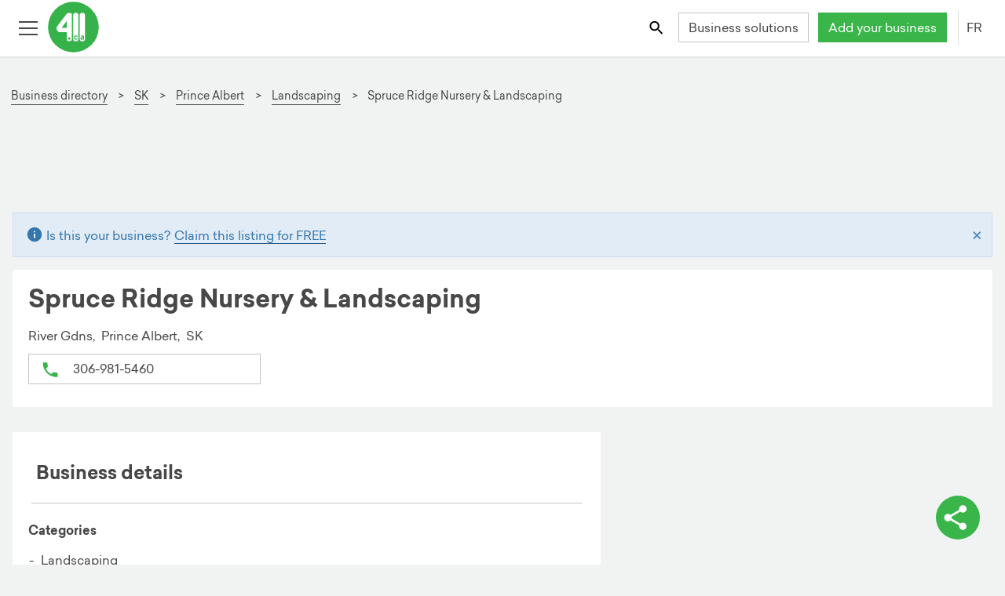

--- FILE ---
content_type: text/html; charset=utf-8
request_url: https://411.ca/business/profile/6189240
body_size: 29301
content:
<!DOCTYPE html><html lang="fr"><head>
    <!-- Google Tag Manager -->
    <script>(function(w,d,s,l,i){w[l]=w[l]||[];w[l].push({'gtm.start':new Date().getTime(),event:'gtm.js'});var f=d.getElementsByTagName(s)[0],
            j=d.createElement(s),dl=l!='dataLayer'?'&l='+l:'';j.async=true;j.src='https://www.googletagmanager.com/gtm.js?id='+i+dl;f.parentNode.insertBefore(j,f);
                                })(window,document,'script','dataLayer','GTM-K8VKF6B');</script>
    <!-- End Google Tag Manager -->
	<meta http-equiv="X-UA-Compatible" content="IE=edge">
	<meta charset="UTF-8">
	<meta name="viewport" content="width=device-width, initial-scale=1">

	<!-- robots index follow first for angular service to change -->
	<meta name="robots" content="index,follow">
	<meta name="robots" content="noydir,noodp">
	<base href="/">

	<!-- API -->
	<link rel="preconnect" href="https://services.411.ca">
	<!-- user images from API -->
	<link rel="dns-prefetch" href="https://s3.amazonaws.com/">
	<link rel="dns-prefetch" href="//maps.googleapis.com">

	<title>Spruce Ridge Nursery &amp; Landscaping in Prince Albert, SK | 3069815460 | 411.ca</title>
	<meta name="description" content="Learn more about Spruce Ridge Nursery &amp; Landscaping | Prince Albert, SK. Find directions and contact info, read reviews and browse photos on their 411 business listing.">

	<!-- social meta -->
	<meta property="og:title" content="Spruce Ridge Nursery &amp; Landscaping in Prince Albert, SK | 3069815460 | 411.ca">
	<meta property="og:description" content="Learn more about Spruce Ridge Nursery &amp; Landscaping | Prince Albert, SK. Find directions and contact info, read reviews and browse photos on their 411 business listing.">
	<meta property="og:url" content="https://411.ca/business/profile/6189240">
	<meta property="og:type" content="business.business">
	<meta property="og:image" content="https://411.ca/resources/img/favicons/mstile-150x150.png">
	<meta property="og:image:width" content="200">
	<meta property="og:image:height" content="200">
	<meta name="twitter:site" content="@411dotca">

	<!-- SEO meta -->
	
	
	

	<link rel="apple-touch-icon" sizes="57x57" href="/resources/img/favicons/apple-touch-icon-57x57.png">
	<link rel="apple-touch-icon" sizes="60x60" href="/resources/img/favicons/apple-touch-icon-60x60.png">
	<link rel="apple-touch-icon" sizes="72x72" href="/resources/img/favicons/apple-touch-icon-72x72.png">
	<link rel="apple-touch-icon" sizes="76x76" href="/resources/img/favicons/apple-touch-icon-76x76.png">
	<link rel="apple-touch-icon" sizes="114x114" href="/resources/img/favicons/apple-touch-icon-114x114.png">
	<link rel="apple-touch-icon" sizes="120x120" href="/resources/img/favicons/apple-touch-icon-120x120.png">
	<link rel="apple-touch-icon" sizes="144x144" href="/resources/img/favicons/apple-touch-icon-144x144.png">
	<link rel="apple-touch-icon" sizes="152x152" href="/resources/img/favicons/apple-touch-icon-152x152.png">
	<link rel="apple-touch-icon" sizes="180x180" href="/resources/img/favicons/apple-touch-icon-180x180.png">
	<link rel="apple-touch-icon-precomposed" href="/resources/img/favicons/apple-touch-icon-precomposed.png">
	<!-- portrait -->
	<link rel="apple-touch-startup-image" href="/resources/img/favicons/apple-app-splash-640x1136.jpg" media="(device-width: 320px) and (device-height: 568px) and (-webkit-device-pixel-ratio: 2) and (orientation: portrait)">
	<link rel="apple-touch-startup-image" href="/resources/img/favicons/apple-app-splash-750x1294.jpg" media="(device-width: 375px) and (device-height: 667px) and (-webkit-device-pixel-ratio: 2) and (orientation: portrait)">
	<link rel="apple-touch-startup-image" href="/resources/img/favicons/apple-app-splash-1125x2436.jpg" media="(device-width: 375px) and (device-height: 812px) and (-webkit-device-pixel-ratio: 3) and (orientation: portrait)">
	<link rel="apple-touch-startup-image" href="/resources/img/favicons/apple-app-splash-1242x2148.jpg" media="(device-width: 414px) and (device-height: 736px) and (-webkit-device-pixel-ratio: 3) and (orientation: portrait)">
	<link rel="apple-touch-startup-image" href="/resources/img/favicons/apple-app-splash-1536x2048.jpg" media="(min-device-width: 768px) and (max-device-width: 1024px) and (-webkit-min-device-pixel-ratio: 2) and (orientation: portrait)">
	<link rel="apple-touch-startup-image" href="/resources/img/favicons/apple-app-splash-1668x2224.jpg" media="(min-device-width: 834px) and (max-device-width: 834px) and (-webkit-min-device-pixel-ratio: 2) and (orientation: portrait)">
	<link rel="apple-touch-startup-image" href="/resources/img/favicons/apple-app-splash-2048x2732.jpg" media="(min-device-width: 1024px) and (max-device-width: 1024px) and (-webkit-min-device-pixel-ratio: 2) and (orientation: portrait)">
	<!-- landscape -->
	<link rel="apple-touch-startup-image" href="/resources/img/favicons/apple-app-splash-1136x640.jpg" media="(device-width: 320px) and (device-height: 568px) and (-webkit-device-pixel-ratio: 2) and (orientation: landscape)">
	<link rel="apple-touch-startup-image" href="/resources/img/favicons/apple-app-splash-1294x750.jpg" media="(device-width: 375px) and (device-height: 667px) and (-webkit-device-pixel-ratio: 2) and (orientation: landscape)">
	<link rel="apple-touch-startup-image" href="/resources/img/favicons/apple-app-splash-2436x1125.jpg" media="(device-width: 375px) and (device-height: 812px) and (-webkit-device-pixel-ratio: 3) and (orientation: landscape)">
	<link rel="apple-touch-startup-image" href="/resources/img/favicons/apple-app-splash-2148x1242.jpg" media="(device-width: 414px) and (device-height: 736px) and (-webkit-device-pixel-ratio: 3) and (orientation: landscape)">
	<link rel="apple-touch-startup-image" href="/resources/img/favicons/apple-app-splash-2048x1536.jpg" media="(min-device-width: 768px) and (max-device-width: 1024px) and (-webkit-min-device-pixel-ratio: 2) and (orientation: landscape)">
	<link rel="apple-touch-startup-image" href="/resources/img/favicons/apple-app-splash-2224x1668.jpg" media="(min-device-width: 834px) and (max-device-width: 834px) and (-webkit-min-device-pixel-ratio: 2) and (orientation: landscape)">
	<link rel="apple-touch-startup-image" href="/resources/img/favicons/apple-app-splash-2732x2048.jpg" media="(min-device-width: 1024px) and (max-device-width: 1024px) and (-webkit-min-device-pixel-ratio: 2) and (orientation: landscape)">
	<link rel="icon" type="image/png" href="/resources/img/favicons/favicon-32x32.png" sizes="32x32">
	<link rel="icon" type="image/png" href="/resources/img/favicons/android-chrome-192x192.png" sizes="192x192">
	<link rel="icon" type="image/png" href="/resources/img/favicons/favicon-96x96.png" sizes="96x96">
	<link rel="icon" type="image/png" href="/resources/img/favicons/favicon-16x16.png" sizes="16x16">
	<link rel="manifest" href="/manifest.json">
	<link rel="mask-icon" href="/resources/img/favicons/safari-pinned-tab.svg" color="#39B54A">
	<link rel="shortcut icon" href="/resources/img/favicons/favicon.ico">
	<link rel="icon" type="image/x-icon" href="favicon.ico">
	<meta name="apple-mobile-web-app-capable" content="yes">
	<meta name="msapplication-TileColor" content="#FFFFFF">
	<meta name="msapplication-TileImage" content="/resources/img/favicons/mstile-150x150.png">
	<meta name="msapplication-config" content="/resources/img/favicons/browserconfig.xml">
	<meta name="theme-color" content="#FFFFFF">
	<!--[if IE]><style>.animation-fade {opacity: 1 !important; height: auto !important; position: fixed !important; top: 0; left: 0; right: 0; z-index: 9999999; }</style><![endif]-->
	<noscript>
		<link rel="stylesheet" href="/resources/files/noscript.css">
	</noscript>
<style ng-transition="mimosa">@media (max-width: 767px) {
  .hide-footer {
    display: none; } }

@font-face {
  font-family: 'Sailec-Regular';
  src: url("/resources/font/Sailec-Regular.woff2") format("woff2");
  src: url("/resources/font/Sailec-Regular.woff2") format("woff2"), url("/resources/font/Sailec-Regular.eot?#iefix") format("embedded-opentype"), url("/resources/font/Sailec-Regular.woff") format("woff"), url("/resources/font/Sailec-Regular.ttf") format("truetype");
  font-weight: normal;
  font-style: normal;
  font-display: swap; }

@font-face {
  font-family: 'Sailec-Bold';
  src: url("/resources/font/Sailec-Bold.woff2") format("woff2");
  src: url("/resources/font/Sailec-Bold.woff2") format("woff2"), url("/resources/font/Sailec-Bold.eot?#iefix") format("embedded-opentype"), url("/resources/font/Sailec-Bold.woff") format("woff"), url("/resources/font/Sailec-Bold.ttf") format("truetype");
  font-weight: normal;
  font-style: normal;
  font-display: swap; }

@-moz-viewport {
  width: device-width; }

@-o-viewport {
  width: device-width; }

@-webkit-viewport {
  width: device-width; }

@viewport {
  width: device-width; }

html {
  height: 100%;
  font-size: 16px;
  font-family: sans-serif;
  box-sizing: border-box;
  -ms-text-size-adjust: 100%;
  -webkit-text-size-adjust: 100%;
  -webkit-tap-highlight-color: rgba(0, 0, 0, 0); }

@media (min-width: 118em) {
    html {
      font-size: 18px; } }

*, *::after, *::before {
  box-sizing: inherit; }

body {
  margin: 0;
  background-color: #f1f2f2;
  color: #484848;
  font-family: "Sailec-Regular", "Roboto", "Helvetica Neue", Helvetica, Arial, sans-serif;
  font-size: 1rem;
  line-height: 1.5; }

@media (min-width: 90em) {
    body {
      line-height: 1.75; } }

body.js:not(.modal-open), body.js:not(.lightbox-open) {
    margin-top: 50px; }

@media (min-width: 34em) {
      body.js:not(.modal-open), body.js:not(.lightbox-open) {
        margin-top: 72px; } }

article, aside, details, figcaption, figure, footer,
header, hgroup, main, menu, nav, section, summary {
  display: block; }

audio, canvas, progress, video {
  display: inline-block;
  vertical-align: baseline; }

audio:not([controls]) {
  display: none;
  height: 0; }

[hidden], template {
  display: none; }

[role='button'] {
  cursor: pointer; }

a {
  background-color: transparent;
  color: #484848;
  text-decoration: none;
  border-bottom: 1px solid transparent;
  cursor: pointer;
  transition: all 200ms ease; }

a:focus {
    outline: thin dotted;
    outline: 5px auto -webkit-focus-ring-color;
    outline-offset: 2px; }

a:hover, a:active {
    outline: 0; }

a:hover, a:focus {
    text-decoration: none;
    color: #39b54a; }

main a {
  border-color: #484848;
  border-bottom-color: #484848; }

main a:hover, main a:focus {
    color: #39b54a;
    border-bottom: 1px solid #39b54a; }

img {
  border: 0;
  vertical-align: middle; }

figure {
  margin: 0 0 .5rem; }

svg:not(:root) {
  overflow: hidden; }



svg use svg {
  fill: inherit; }

iframe {
  border: 0; }

pre {
  margin: 1em 0;
  background-color: #f1f2f2;
  border: 1px solid #c4c4c4;
  overflow: auto; }

code, kbd, pre, samp {
  font-family: Menlo, Monaco, Consolas, "Courier New", monospace;
  font-size: 1em; }

label {
  display: inline-block;
  margin-bottom: 1em;
  font-weight: bold; }

button, input, optgroup, select, textarea {
  margin: 0;
  color: inherit;
  font: inherit;
  line-height: inherit; }

button {
  border-color: transparent;
  overflow: visible; }

button, select {
  text-transform: none; }

button, html input[type='button'],
input[type='reset'],
input[type='submit'] {
  cursor: pointer;
  -webkit-appearance: button; }

button[disabled], html input[disabled] {
  cursor: default; }

button::-moz-focus-inner,
input::-moz-focus-inner {
  padding: 0;
  border: 0; }

input {
  line-height: normal; }

input[type='checkbox'],
input[type='radio'] {
  padding: 0;
  box-sizing: border-box; }

input[type='number']::-webkit-inner-spin-button,
input[type='number']::-webkit-outer-spin-button {
  height: auto; }

input[type='color'] {
  height: 2.2em; }

input[type='search'] {
  box-sizing: content-box;
  -webkit-appearance: none; }

input[type='search']::-webkit-search-cancel-button,
input[type='search']::-webkit-search-decoration {
  -webkit-appearance: none; }

fieldset {
  min-width: 0;
  margin: 0;
  padding: 0;
  border: 0; }

legend {
  display: block;
  padding: 0;
  border: 0; }

textarea {
  overflow: auto;
  resize: vertical; }

optgroup {
  display: inline-block;
  font-weight: bold; }

table {
  background-color: white;
  border-collapse: collapse;
  border-spacing: 0;
  margin-top: 0.5em;
  margin-bottom: 0.5em; }

caption {
  padding-top: 0.5em;
  padding-bottom: 0.5em;
  color: #9d9d9d;
  text-align: center;
  caption-side: top; }

td, th {
  padding: 0.5em 1em 0.5em 0;
  line-height: 1.5;
  text-align: left;
  vertical-align: middle; }

.h1, .h2, .h3, .h4, .h5, .h6,
h1, h2, h3, h4, h5, h6 {
  margin-top: 0.5em;
  margin-bottom: 0.5em;
  font-family: "Sailec-Bold", "Sailec-Regular", "Roboto", "Helvetica Neue", Helvetica, Arial, sans-serif;
  font-weight: normal;
  line-height: 1.25; }

.h1, h1 {
  font-size: 1.78571429rem; }

@media (min-width: 48em) {
    .h1, h1 {
      font-size: 2.5rem; } }

.h2, h2 {
  font-size: 1.42857143rem; }

@media (min-width: 48em) {
    .h2, h2 {
      font-size: 2rem; } }

.h3, h3, .text-xl {
  font-size: 1.25rem; }

@media (min-width: 48em) {
    .h3, h3, .text-xl {
      font-size: 1.75rem; } }

.h4, h4, .text-large {
  font-size: 1.07142857rem; }

@media (min-width: 48em) {
    .h4, h4, .text-large {
      font-size: 1.07142857rem; } }

.h5, h5 {
  font-size: 1.04166667rem; }

@media (min-width: 48em) {
    .h5, h5 {
      font-size: 1.25rem; } }

.h6, h6 {
  font-size: 1rem; }

.display-1 {
  font-size: 2.1875rem;
  font-family: "Sailec-Bold", "Sailec-Regular", "Roboto", "Helvetica Neue", Helvetica, Arial, sans-serif; }

@media (min-width: 48em) {
    .display-1 {
      font-size: 3.5rem; } }

.display-2 {
  font-size: 2.8125rem;
  font-family: "Sailec-Bold", "Sailec-Regular", "Roboto", "Helvetica Neue", Helvetica, Arial, sans-serif; }

@media (min-width: 48em) {
    .display-2 {
      font-size: 4.5rem; } }

.sponsor-label, .featured-label {
  color: #9d9d9d;
  font-size: 0.85rem; }

p {
  margin-top: 0;
  margin-bottom: 0.5em; }

@media (min-width: 90em) {
    p {
      margin-bottom: 1em; } }

ul li, ol li {
  margin-top: 0;
  margin-bottom: 0.33333333em; }

@media (min-width: 90em) {
    ul li, ol li {
      margin-bottom: 0.5em; } }

.text-right {
  text-align: right; }

.text-center {
  text-align: center; }

.text-capitalize {
  text-transform: capitalize; }

.text-uppercase {
  text-transform: uppercase; }

.text-white {
  color: white !important; }

.text-red {
  color: #d8232b !important; }

.text-green {
  color: #39b54a !important; }

.text-pink {
  color: #e72065 !important; }

.text-blue {
  color: #3b83c0; }

.text-purple {
  color: #506cb3; }

.text-orange {
  color: #f68c1e; }

.text-muted {
  color: #9d9d9d; }

.link-white {
  color: white !important;
  border-bottom-color: white !important; }

.link-green {
  color: #39b54a !important;
  border-bottom-color: #39b54a !important; }

.link-blue {
  color: #3b83c0 !important;
  border-bottom-color: #3b83c0 !important; }

.link-pink {
  color: #e72065 !important;
  border-bottom-color: #e72065 !important; }

.link-purple {
  color: #506cb3 !important;
  border-bottom-color: #506cb3 !important; }

.link-orange {
  color: #f68c1e !important;
  border-bottom-color: #f68c1e !important; }

.fill-red {
  fill: #d8232b; }

.fill-green {
  fill: #39b54a; }

.fill-white {
  fill: white; }

.fill-orange {
  fill: #f68c1e; }

.fill-yellow {
  fill: #fcc016; }

.fill-blue {
  fill: #3b83c0; }

.fill-gray {
  fill: #666; }

.fill-pink {
  fill: #e72065; }

.fill-purple {
  fill: #506cb3; }

.stroke-purple {
  stroke: #506cb3; }

.stroke-pink {
  stroke: #e72065; }

.stroke-green {
  stroke: #39b54a; }

.stroke-gray {
  stroke: #666; }

.stroke-white {
  stroke: white; }

.text-over-img {
  color: white;
  text-shadow: 2px 2px 5px rgba(0, 0, 0, 0.75); }

.bg-white {
  background-color: white; }

.bg-gray {
  background-color: #f1f2f2; }

.bg-green {
  background-color: #39b54a;
  color: white; }

.bg-blue {
  background-color: #3b83c0;
  color: white; }

.bg-pink {
  background-color: #e72065;
  color: white; }

.bg-purple {
  background-color: #506cb3;
  color: white; }

.bg-orange {
  background-color: #f68c1e;
  color: white; }

.bold, b, strong {
  font-family: "Sailec-Bold", "Sailec-Regular", "Roboto", "Helvetica Neue", Helvetica, Arial, sans-serif; }

.italic, dfn, em, i {
  font-style: italic; }

.address, address {
  display: block;
  font-style: normal;
  line-height: inherit; }

dl, ol, ul {
  margin-top: 0;
  margin-bottom: 0.5em; }

ol ol, ol ul, ul ol, ul ul {
  margin-bottom: 0; }

dt {
  font-weight: bold; }

dd {
  margin-left: 0; }

dd, dt {
  margin-bottom: 0.5em; }

blockquote {
  margin: 0 0 .75rem; }

.mark, mark {
  padding: 0 .2em;
  background: #fcc016;
  color: #1b1c1d; }

.small, small {
  font-size: 0.85rem;
  font-weight: normal; }

sub, sup {
  position: relative;
  font-size: 75%;
  line-height: 0;
  vertical-align: baseline; }

sup {
  top: -.5em; }

sub {
  bottom: -.25em; }

.divider, hr {
  margin-top: 0.5em;
  margin-bottom: 0.5em;
  border: 0;
  border-top: 1px solid #c4c4c4; }

hr {
  height: 0;
  box-sizing: content-box; }

.list-unstyled {
  padding-left: 0;
  list-style: none; }

.list-inline {
  margin-left: -0.3125em;
  padding-left: 0;
  list-style: none; }

.list-inline > li {
    display: inline-block;
    padding-right: 0.3125em;
    padding-left: 0.3125em; }

.hyphen {
  list-style: none; }

.hyphen li::before {
    content: '-';
    position: relative;
    left: -5px;
    margin-left: -10px; }

.alpha {
  list-style-type: lower-alpha; }

.pull-right {
  float: right !important; }

.pull-left {
  float: left !important; }

.m-r {
  margin-right: 1em; }

.m-t {
  margin-top: 1em; }

.m-b {
  margin-bottom: 1em; }

.form-group .disabled .form-control {
  background-color: #f1f2f2;
  color: #9d9d9d; }

.animated-input {
  position: relative;
  width: 100%; }

.animated-line {
  position: absolute;
  z-index: 2;
  bottom: 0;
  left: 45%;
  height: 2px;
  width: 10px;
  opacity: 0;
  background-color: #484848;
  transition: .25s ease all; }

ngb-timepicker .form-control {
  min-width: 65px !important; }

.form-control {
  position: relative;
  display: block;
  width: 100%;
  padding: 0.3125em 0.75em;
  background-color: white;
  background-image: none;
  color: #484848;
  font-size: 1rem;
  line-height: 1.5;
  border: 1px solid #c4c4c4;
  transition: border ease-in-out .45s;
  border-radius: 0;
  -webkit-appearance: none;
  -moz-appearance: none;
  -o-appearance: none;
  appearance: none; }

.form-control::-ms-expand {
    background-color: transparent;
    border: 0; }

.form-control::-ms-clear {
    display: none !important;
    width: 0;
    height: 0; }

.form-control::-moz-placeholder {
    color: #9d9d9d;
    opacity: 1; }

.form-control::placeholder {
    color: #9d9d9d;
    opacity: 1; }

.form-control:focus:not([readonly]) {
    border-bottom-width: 2px;
    border-bottom-color: #484848;
    outline: none; }

.form-control:focus:not([readonly]) ~ .animated-line {
      opacity: 1;
      width: 100%;
      left: 0; }

.form-control:disabled, .form-control[readonly],
  fieldset[disabled] .form-control {
    background-color: #f1f2f2;
    color: #9d9d9d;
    opacity: 1; }

.form-control[disabled], .form-control[readonly],
  fieldset[disabled] .form-control {
    cursor: not-allowed; }

.form-control.form-control-inline {
    display: inline-block;
    max-width: 100%;
    width: auto; }

select.form-control, input.form-control, label.before-input {
  height: 2.4em; }

.required label::after {
  display: inline;
  content: '*';
  padding-left: 0.3125em;
  color: #d8232b; }

.pre-input {
  display: flex;
  align-items: center; }

.pre-input > span {
    padding-right: 1em; }

@media screen and (-webkit-min-device-pixel-ratio: 0) {
  input[type='date'].form-control,
  input[type='datetime-local'].form-control,
  input[type='month'].form-control,
  input[type='time'].form-control {
    line-height: 2.5em; } }

.form-group {
  position: relative;
  margin-bottom: 1.5em; }

.form-group label {
    margin-bottom: 0.5em; }

.form-group .btn-input {
    position: absolute;
    top: 2.375em;
    right: 0;
    z-index: 5; }

.form-group .btn-input + .btn-input {
      right: 2.7em; }

.checkbox,
.radio {
  position: relative;
  margin-bottom: 0.75em; }

.checkbox label,
  .radio label {
    margin-bottom: 0;
    padding-left: 1.25rem;
    font-weight: normal;
    cursor: pointer; }

.checkbox label input:only-child,
    .radio label input:only-child {
      position: static; }

.checkbox.disabled label, fieldset[disabled] .checkbox label,
  .radio.disabled label, fieldset[disabled]
  .radio label {
    cursor: not-allowed; }

.checkbox-label {
  padding-left: 0.5em; }

.checkbox input[type='checkbox'],
.checkbox-inline input[type='checkbox'],
.radio input[type='radio'],
.radio-inline input[type='radio'] {
  position: absolute;
  margin-top: .25rem;
  margin-left: -1.25rem; }

.checkbox + .checkbox,
.radio + .radio {
  margin-top: -.25rem; }

.checkbox-inline,
.radio-inline {
  display: inline-block;
  position: relative;
  margin-bottom: 0;
  padding-left: 1.25rem;
  font-weight: normal;
  cursor: pointer;
  vertical-align: middle; }

.checkbox-inline.disabled, fieldset[disabled] .checkbox-inline,
  .radio-inline.disabled, fieldset[disabled]
  .radio-inline {
    cursor: not-allowed; }

.checkbox-inline + .checkbox-inline,
.radio-inline + .radio-inline {
  margin-top: 0;
  margin-left: .75rem; }

@media (max-width: 19.9375em) {
    .checkbox-inline + .checkbox-inline,
    .radio-inline + .radio-inline {
      margin-left: .25rem; } }

input[type='checkbox'].disabled, input[type='checkbox']:disabled,
fieldset[disabled] input[type='checkbox'],
input[type='radio'].disabled,
input[type='radio']:disabled,
fieldset[disabled]
input[type='radio'] {
  cursor: not-allowed; }

.has-error.radio label,
.has-error.checkbox label,
.has-error.checkbox-inline label,
.has-error.radio-inline label,
.has-error .checkbox,
.has-error .checkbox-inline,
.has-error .control-label,
.has-error .help-block,
.has-error .radio,
.has-error .radio-inline {
  color: #d8232b; }

.has-error .animated-line {
  background-color: #c21f27; }

.has-error .form-control {
  border-bottom-color: #d8232b; }

.has-error .form-control:focus {
    border-bottom-color: #c21f27; }

.c-input {
  display: inline-block;
  position: relative;
  z-index: 2;
  min-height: 2.2em;
  color: #484848;
  cursor: pointer; }

.c-input > input {
    position: absolute;
    z-index: 1;
    opacity: 0; }

.c-input > input:checked ~ .c-indicator {
      box-shadow: none;
      background-color: #39b54a;
      color: white; }

.c-input > input:focus ~ .c-indicator {
      box-shadow: 0 0 0 0.075rem white, 0 0 0 0.2rem #39b54a; }

.c-input > input:active ~ .c-indicator {
      background-color: #44c455;
      color: white; }

.c-input.disabled .c-indicator, .c-input:disabled .c-indicator, .c-input[disabled] .c-indicator,
  fieldset[disabled] .c-input .c-indicator {
    background-color: #f1f2f2;
    cursor: not-allowed; }

@keyframes rippleOn {
  0% {
    opacity: 0.5; }
  100% {
    opacity: 0;
    transform: scale(6, 6); } }

@keyframes rippleOff {
  0% {
    opacity: 0.5; }
  100% {
    opacity: 0;
    transform: scale(6, 6); } }

@keyframes rippleOffRadio {
  0% {
    opacity: 0.5; }
  100% {
    opacity: 0; } }

.c-indicator {
  height: 1rem;
  width: 1rem;
  display: inline-block;
  position: relative;
  top: 3px;
  margin-right: 8px;
  background-color: white;
  background-repeat: no-repeat;
  background-position: center center;
  background-size: 75% 75%;
  color: #484848;
  font-size: 65%;
  line-height: 1rem;
  text-align: center;
  border: 1px solid #c4c4c4;
  -webkit-user-select: none;
     -moz-user-select: none;
          user-select: none; }

.c-indicator::after, .c-indicator::before {
    position: absolute;
    content: '';
    background-color: rgba(57, 181, 74, 0.4);
    top: 0;
    left: 0;
    right: 0;
    bottom: 0;
    border-radius: 100%;
    z-index: 1;
    opacity: 0; }

.c-radio .c-indicator {
  border-radius: 50%; }

.c-radio input:checked ~ .c-indicator {
  background-image: url("[data-uri]"); }

.c-radio input:checked ~ .c-indicator::after, .c-radio input:checked ~ .c-indicator::before {
    animation: rippleOn 700ms forwards ease-out; }

.c-radio input:not(:checked) ~ .c-indicator::after, .c-radio input:not(:checked) ~ .c-indicator::before {
  animation: rippleOffRadio 700ms forwards ease-out; }

.c-checkbox input:checked ~ .c-indicator {
  background-image: url("[data-uri]"); }

.c-checkbox input:checked ~ .c-indicator::after, .c-checkbox input:checked ~ .c-indicator::before {
    animation: rippleOn 700ms forwards ease-out; }

.c-checkbox input:indeterminate ~ .c-indicator {
  box-shadow: none;
  background-color: #39b54a;
  background-image: url("[data-uri]"); }

.c-checkbox input:not(:checked) ~ .c-indicator::after, .c-checkbox input:not(:checked) ~ .c-indicator::before {
  animation: rippleOff 700ms forwards ease-out; }

.c-select {
  border-radius: 1px;
  display: inline-block;
  max-width: 100%;
  width: 100%;
  padding: 0.375rem 0.75rem \9  0.375rem 0.75rem;
  background: white url("[data-uri]") no-repeat right 0.75rem center;
  background-image: none \9;
  background-size: 8px 10px;
  color: #484848;
  border: 1px solid #c4c4c4;
  vertical-align: middle;
  -moz-appearance: none;
  -webkit-appearance: none; }

.c-select:focus {
    border-bottom-width: 2px;
    border-bottom-color: #484848;
    outline: none; }

.c-select::-ms-expand {
    opacity: 0; }

.c-select-sm {
  padding-top: 3px;
  padding-bottom: 3px;
  font-size: 12px; }

.c-select-sm:not([multiple]) {
    min-height: 26px;
    height: 26px; }

[id^="ngb-typeahead"].dropdown-menu {
  margin: 0;
  position: absolute;
  z-index: 110;
  max-height: 200px;
  width: 100%;
  background-color: white;
  border: 1px solid #c4c4c4;
  overflow-x: hidden;
  overflow-y: auto; }

[id^="ngb-typeahead"].dropdown-menu .ngb-highlight {
    color: #39b54a; }

[id^="ngb-typeahead"].dropdown-menu button {
    width: 100%;
    background-color: white;
    border: 1px solid transparent;
    text-align: left;
    padding: 0.3125em; }

[id^="ngb-typeahead"].dropdown-menu button:hover, [id^="ngb-typeahead"].dropdown-menu button:focus {
      background-color: #f1f2f2;
      border-bottom-color: #39b54a;
      color: #484848; }

[id^="ngb-typeahead"].dropdown-menu .active {
    background-color: #f1f2f2;
    border-bottom-color: #39b54a;
    color: #484848; }

.breadcrumb {
  margin: 2em 0 0.25em;
  padding: 1em 0 0.3125em 0;
  font-size: 0.85rem; }

.breadcrumb li a {
    display: inline-block;
    border-bottom-color: #484848; }

.breadcrumb li a:hover, .breadcrumb li a:focus {
      color: #39b54a;
      border-bottom: 1px solid #39b54a; }

.breadcrumb li + li::before {
    content: '>\00a0';
    padding-right: 0.5em;
    padding-left: 0.25em;
    color: #484848; }

.btn {
  display: inline-block;
  font-weight: normal;
  text-align: center;
  text-decoration: none;
  white-space: nowrap;
  vertical-align: middle;
  touch-action: manipulation;
  cursor: pointer;
  -webkit-user-select: none;
     -moz-user-select: none;
          user-select: none;
  min-height: 2.2em;
  min-width: 2.2em;
  border: 1px solid transparent;
  transition: all .2s ease-in-out;
  padding: .15rem .75rem;
  font-size: 1rem;
  line-height: 2; }

.btn:hover, .btn:focus {
    text-decoration: none; }

.btn.disabled, .btn:disabled, fieldset[disabled] .btn {
    cursor: not-allowed;
    opacity: .75; }

.btn:focus, .btn.active:focus, .btn:active:focus {
    outline: thin dotted;
    outline: 5px auto -webkit-focus-ring-color;
    outline-offset: 2px; }

.btn.active, .btn:active {
    background-image: none;
    outline: 0; }

.btn:not(.btn-icon) svg {
  vertical-align: top;
  padding-top: 5px;
  padding-right: 2px;
  padding-bottom: 2px; }

.btn-sm:not(.btn-icon) svg {
  padding-top: 2px;
  padding-bottom: 0; }

@media (min-width: 62em) {
    .btn-sm:not(.btn-icon) svg {
      padding-top: 0;
      padding-bottom: 2px;
      margin-top: 3px; } }

.btn-icon-only {
  width: 2.35rem;
  height: 2.4em;
  padding: 0.3125em; }

.btn-clear svg {
  fill: #9d9d9d; }

.btn-square-border {
  border-color: #c4c4c4;
  padding: 0.3125em;
  height: 2.5em;
  width: 2.5em; }

.btn-square-border svg {
    fill: #484848; }

.btn-square-border:hover, .btn-square-border:focus {
    border-color: #39b54a; }

a.btn.disabled,
fieldset[disabled] a.btn {
  pointer-events: none; }

.btn-ripple {
  position: relative;
  overflow: hidden;
  transform: translate3d(0, 0, 0); }

.btn-ripple::after {
    content: '';
    display: block;
    position: absolute;
    width: 100%;
    height: 100%;
    top: 0;
    left: 0;
    pointer-events: none;
    background-image: radial-gradient(circle, #000 10%, transparent 10.01%);
    background-repeat: no-repeat;
    background-position: 50%;
    transform: scale(10, 10);
    opacity: 0;
    transition: transform 0.5s, opacity 1s; }

.btn-ripple:active::after {
    transform: scale(0, 0);
    opacity: 0.2;
    transition: 0s; }

.btn-white, .btn-outline-primary {
  background-color: white;
  color: #484848;
  border-color: #c4c4c4; }

.btn-white svg, .btn-outline-primary svg {
    fill: #484848; }

.btn-white.active, .btn-white.focus, .btn-white:active, .btn-white:focus, .btn-outline-primary.active, .btn-outline-primary.focus, .btn-outline-primary:active, .btn-outline-primary:focus {
    color: #39b54a;
    background-color: white;
    border-color: #39b54a; }

.btn-white:hover, .btn-outline-primary:hover {
    color: #39b54a;
    background-color: white;
    border-color: #39b54a; }

.btn-white.disabled:hover, .btn-white:disabled:hover, fieldset[disabled] .btn-white:hover, .btn-outline-primary.disabled:hover, .btn-outline-primary:disabled:hover, fieldset[disabled] .btn-outline-primary:hover {
    background-color: white;
    border-color: #c4c4c4; }

.btn-white.disabled.focus, .btn-white.disabled:focus, .btn-white:disabled.focus, .btn-white:disabled:focus, fieldset[disabled] .btn-white.focus, fieldset[disabled] .btn-white:focus, .btn-outline-primary.disabled.focus, .btn-outline-primary.disabled:focus, .btn-outline-primary:disabled.focus, .btn-outline-primary:disabled:focus, fieldset[disabled] .btn-outline-primary.focus, fieldset[disabled] .btn-outline-primary:focus {
    background-color: white;
    border-color: #c4c4c4; }

.btn-white svg, .btn-outline-primary svg {
    fill: #39b54a; }

.btn-white.active-link, .btn-outline-primary.active-link {
    color: #39b54a;
    border-color: #39b54a; }



.btn-green {
  background-color: white;
  color: #39b54a;
  border-color: #39b54a; }

.btn-green svg {
    fill: #39b54a; }

.btn-green.active, .btn-green.focus, .btn-green:active, .btn-green:focus {
    color: white;
    background-color: #39b54a;
    border-color: #39b54a; }

.btn-green:hover {
    color: white;
    background-color: #39b54a;
    border-color: #39b54a; }

.btn-green.disabled:hover, .btn-green:disabled:hover, fieldset[disabled] .btn-green:hover {
    background-color: white;
    border-color: #39b54a; }

.btn-green.disabled.focus, .btn-green.disabled:focus, .btn-green:disabled.focus, .btn-green:disabled:focus, fieldset[disabled] .btn-green.focus, fieldset[disabled] .btn-green:focus {
    background-color: white;
    border-color: #39b54a; }

.btn-pink {
  background-color: white;
  color: #e72065;
  border-color: #e72065; }

.btn-pink svg {
    fill: #e72065; }

.btn-pink.active, .btn-pink.focus, .btn-pink:active, .btn-pink:focus {
    color: white;
    background-color: #e72065;
    border-color: #e72065; }

.btn-pink:hover {
    color: white;
    background-color: #e72065;
    border-color: #e72065; }

.btn-pink.disabled:hover, .btn-pink:disabled:hover, fieldset[disabled] .btn-pink:hover {
    background-color: white;
    border-color: #e72065; }

.btn-pink.disabled.focus, .btn-pink.disabled:focus, .btn-pink:disabled.focus, .btn-pink:disabled:focus, fieldset[disabled] .btn-pink.focus, fieldset[disabled] .btn-pink:focus {
    background-color: white;
    border-color: #e72065; }

.btn-blue {
  background-color: white;
  color: #3b83c0;
  border-color: #3b83c0; }

.btn-blue svg {
    fill: #3b83c0; }

.btn-blue.active, .btn-blue.focus, .btn-blue:active, .btn-blue:focus {
    color: white;
    background-color: #3b83c0;
    border-color: #3b83c0; }

.btn-blue:hover {
    color: white;
    background-color: #3b83c0;
    border-color: #3b83c0; }

.btn-blue.disabled:hover, .btn-blue:disabled:hover, fieldset[disabled] .btn-blue:hover {
    background-color: white;
    border-color: #3b83c0; }

.btn-blue.disabled.focus, .btn-blue.disabled:focus, .btn-blue:disabled.focus, .btn-blue:disabled:focus, fieldset[disabled] .btn-blue.focus, fieldset[disabled] .btn-blue:focus {
    background-color: white;
    border-color: #3b83c0; }

.btn-orange {
  background-color: white;
  color: #f68c1e;
  border-color: #f68c1e; }

.btn-orange svg {
    fill: #f68c1e; }

.btn-orange.active, .btn-orange.focus, .btn-orange:active, .btn-orange:focus {
    color: white;
    background-color: #f68c1e;
    border-color: #f68c1e; }

.btn-orange:hover {
    color: white;
    background-color: #f68c1e;
    border-color: #f68c1e; }

.btn-orange.disabled:hover, .btn-orange:disabled:hover, fieldset[disabled] .btn-orange:hover {
    background-color: white;
    border-color: #f68c1e; }

.btn-orange.disabled.focus, .btn-orange.disabled:focus, .btn-orange:disabled.focus, .btn-orange:disabled:focus, fieldset[disabled] .btn-orange.focus, fieldset[disabled] .btn-orange:focus {
    background-color: white;
    border-color: #f68c1e; }



.btn-full-pink {
  background-color: #e72065;
  color: white;
  border-color: #e72065; }

.btn-full-pink svg {
    fill: white; }

.btn-full-pink.active, .btn-full-pink.focus, .btn-full-pink:active, .btn-full-pink:focus {
    color: white;
    background-color: #f0739e;
    border-color: #f0739e; }

.btn-full-pink:hover {
    color: white;
    background-color: #f0739e;
    border-color: #f0739e; }

.btn-full-pink.disabled:hover, .btn-full-pink:disabled:hover, fieldset[disabled] .btn-full-pink:hover {
    background-color: #e72065;
    border-color: #e72065; }

.btn-full-pink.disabled.focus, .btn-full-pink.disabled:focus, .btn-full-pink:disabled.focus, .btn-full-pink:disabled:focus, fieldset[disabled] .btn-full-pink.focus, fieldset[disabled] .btn-full-pink:focus {
    background-color: #e72065;
    border-color: #e72065; }

.btn-full-green {
  background-color: #39b54a;
  color: white;
  border-color: #39b54a; }

.btn-full-green svg {
    fill: white; }

.btn-full-green.active, .btn-full-green.focus, .btn-full-green:active, .btn-full-green:focus {
    color: white;
    background-color: #76d483;
    border-color: #76d483; }

.btn-full-green:hover {
    color: white;
    background-color: #76d483;
    border-color: #76d483; }

.btn-full-green.disabled:hover, .btn-full-green:disabled:hover, fieldset[disabled] .btn-full-green:hover {
    background-color: #39b54a;
    border-color: #39b54a; }

.btn-full-green.disabled.focus, .btn-full-green.disabled:focus, .btn-full-green:disabled.focus, .btn-full-green:disabled:focus, fieldset[disabled] .btn-full-green.focus, fieldset[disabled] .btn-full-green:focus {
    background-color: #39b54a;
    border-color: #39b54a; }

.btn-full-blue {
  background-color: #3b83c0;
  color: white;
  border-color: #3b83c0; }

.btn-full-blue svg {
    fill: white; }

.btn-full-blue.active, .btn-full-blue.focus, .btn-full-blue:active, .btn-full-blue:focus {
    color: white;
    background-color: #7fafd8;
    border-color: #7fafd8; }

.btn-full-blue:hover {
    color: white;
    background-color: #7fafd8;
    border-color: #7fafd8; }

.btn-full-blue.disabled:hover, .btn-full-blue:disabled:hover, fieldset[disabled] .btn-full-blue:hover {
    background-color: #3b83c0;
    border-color: #3b83c0; }

.btn-full-blue.disabled.focus, .btn-full-blue.disabled:focus, .btn-full-blue:disabled.focus, .btn-full-blue:disabled:focus, fieldset[disabled] .btn-full-blue.focus, fieldset[disabled] .btn-full-blue:focus {
    background-color: #3b83c0;
    border-color: #3b83c0; }

.btn-full-purple {
  background-color: #506cb3;
  color: white;
  border-color: #506cb3; }

.btn-full-purple svg {
    fill: white; }

.btn-full-purple.active, .btn-full-purple.focus, .btn-full-purple:active, .btn-full-purple:focus {
    color: white;
    background-color: #90a2cf;
    border-color: #90a2cf; }

.btn-full-purple:hover {
    color: white;
    background-color: #90a2cf;
    border-color: #90a2cf; }

.btn-full-purple.disabled:hover, .btn-full-purple:disabled:hover, fieldset[disabled] .btn-full-purple:hover {
    background-color: #506cb3;
    border-color: #506cb3; }

.btn-full-purple.disabled.focus, .btn-full-purple.disabled:focus, .btn-full-purple:disabled.focus, .btn-full-purple:disabled:focus, fieldset[disabled] .btn-full-purple.focus, fieldset[disabled] .btn-full-purple:focus {
    background-color: #506cb3;
    border-color: #506cb3; }

.btn-full-orange {
  background-color: #f68c1e;
  color: white;
  border-color: #f68c1e; }

.btn-full-orange svg {
    fill: white; }

.btn-full-orange.active, .btn-full-orange.focus, .btn-full-orange:active, .btn-full-orange:focus {
    color: white;
    background-color: #fab976;
    border-color: #fab976; }

.btn-full-orange:hover {
    color: white;
    background-color: #fab976;
    border-color: #fab976; }

.btn-full-orange.disabled:hover, .btn-full-orange:disabled:hover, fieldset[disabled] .btn-full-orange:hover {
    background-color: #f68c1e;
    border-color: #f68c1e; }

.btn-full-orange.disabled.focus, .btn-full-orange.disabled:focus, .btn-full-orange:disabled.focus, .btn-full-orange:disabled:focus, fieldset[disabled] .btn-full-orange.focus, fieldset[disabled] .btn-full-orange:focus {
    background-color: #f68c1e;
    border-color: #f68c1e; }

.btn-link {
  color: #484848;
  font-weight: normal;
  cursor: pointer;
  touch-action: manipulation;
  -webkit-user-select: none;
     -moz-user-select: none;
          user-select: none; }

.btn-link:hover, .btn-link:focus {
    background-color: transparent;
    color: #39b54a;
    text-decoration: none; }

.btn-link, .btn-link.active, .btn-link:active, .btn-link:disabled,
  fieldset[disabled] .btn-link {
    background-color: transparent; }

.btn-link, .btn-link.active, .btn-link:active, .btn-link:focus, .btn-link:hover {
    border-color: transparent; }

.btn-link:disabled:hover, .btn-link:disabled:focus,
  fieldset[disabled] .btn-link:hover,
  fieldset[disabled] .btn-link:focus {
    color: #9d9d9d;
    text-decoration: none; }

.btn-lg {
  padding: .35rem 1.15rem;
  font-size: 1.25rem;
  line-height: 2.2; }

.btn-lg:not(.btn-icon) svg {
    vertical-align: middle;
    padding-top: 0;
    padding-right: 4px;
    padding-bottom: 4px; }

@media (min-width: 62em) {
    .btn-lg svg {
      height: 40px;
      width: 40px; } }

.btn-sm {
  padding: .1rem .75rem;
  font-size: 0.85rem; }

.btn-block {
  display: block;
  width: 100%; }

@media (max-width: 33.9375em) {
    .btn-block + .btn-block {
      margin-top: 0.3125em; } }

input[type='button'].btn-block,
input[type='reset'].btn-block,
input[type='submit'].btn-block {
  width: 100%; }

.card {
  position: relative;
  margin-bottom: 1em;
  background-color: white; }

.card-shadow {
  box-shadow: 0 1px 2px rgba(0, 0, 0, 0.1); }

.card-block, .card-body {
  padding: 1em 1.25em; }

.card-title {
  margin-top: 0;
  margin-bottom: 1em; }

.card-header {
  margin: 0 1em;
  padding: 1.5em 0.25em 1em;
  border-bottom: 1px solid #c4c4c4; }

.card-footer {
  margin: 0 1em;
  padding: 0.5em 0 0.75em; }

.card-footer.bordered {
    padding-top: 1em;
    border-top: 1px solid #c4c4c4; }

.card-img-bg {
  height: 100%;
  width: 100%;
  background-position: center center;
  background-size: cover; }

.card-img-overlay {
  position: absolute;
  top: 0;
  right: 0;
  bottom: 0;
  left: 0;
  padding: 1.25rem;
  background-color: rgba(0, 0, 0, 0.25);
  color: white;
  border: 0 !important; }

.card-img-overlay :hover, .card-img-overlay :focus {
    background-color: rgba(0, 0, 0, 0.45);
    color: #f2f2f2 !important;
    border: 0 !important; }

@media all and (-ms-high-contrast: none), (-ms-high-contrast: active) {
    .card-img-overlay .card-text, .card-img-overlay .card-title {
      max-width: 100%; } }

ngb-accordion .card {
  margin-bottom: 0.3125em; }

ngb-accordion .card-header {
  margin: 0;
  padding: .25em;
  border: 1px solid #c4c4c4;
  position: relative; }

ngb-accordion .card-header:not(:last-child) {
    border-bottom-color: transparent; }

ngb-accordion .card-header h5 {
    margin: 0;
    font-family: "Sailec-Regular", "Roboto", "Helvetica Neue", Helvetica, Arial, sans-serif;
    font-weight: normal; }

ngb-accordion .card-header h5 > .btn-link {
    overflow-wrap: break-word;
    word-wrap: break-word;
    word-break: break-all;
    word-break: break-word;
    display: block;
    width: 100%;
    text-align: left;
    white-space: normal;
    transition: background 50ms ease;
    background-position: 98% 50%;
    background-repeat: no-repeat;
    background-size: 36px;
    background-image: url('data:image/svg+xml; utf8, <svg xmlns="http://www.w3.org/2000/svg" width="48" height="48" viewBox="0 0 48 48" fill="rgb(72,72,72)"><path d="M14.83 16.42L24 25.59l9.17-9.17L36 19.25l-12 12-12-12z"/></svg>'); }

ngb-accordion .card-header h5 > .btn-link[aria-expanded=true] {
    color: #39b54a;
    background-image: url('data:image/svg+xml; utf8, <svg xmlns="http://www.w3.org/2000/svg" width="48" height="48" viewBox="0 0 48 48" fill="rgb(57,181,74)"><path d="M14.83 30.83L24 21.66l9.17 9.17L36 28 24 16 12 28z"/></svg>'); }

ngb-accordion .show .card-body {
  border-top: 1px solid #c4c4c4; }

ngb-accordion .card-body {
  border-left: 1px solid #c4c4c4;
  border-right: 1px solid #c4c4c4; }

ngb-accordion .card-body:last-child {
    border-bottom: 1px solid #c4c4c4; }

.dropwdown-wrap {
  display: inline-block; }

.dropdown {
  position: relative;
  display: inline-block; }

.dropdown-toggle::after {
  display: inline-block;
  content: '';
  height: 0;
  width: 0;
  margin-left: 0.255em;
  vertical-align: 0.255em;
  border-top: 0.3em solid;
  border-right: 0.3em solid transparent;
  border-left: 0.3em solid transparent; }

.dropdown-toggle:focus {
  outline: 0; }

.dropdown-divider {
  height: 1px;
  margin: 0.3125em 0;
  overflow: hidden;
  background-color: #f1f2f2; }

.dropdown-menu {
  box-shadow: 0 1px 2px rgba(0, 0, 0, 0.1);
  display: none;
  position: absolute;
  top: 100%;
  left: 0;
  z-index: 1000;
  float: left;
  min-width: 160px;
  margin: 2px 0 0;
  padding: 5px 0;
  background-clip: padding-box;
  background-color: white;
  font-size: 1rem;
  list-style: none;
  text-align: left;
  border: 1px solid #c4c4c4; }

.dropdown-item {
  display: block;
  clear: both;
  width: 100%;
  padding: 3px 20px;
  background: none;
  color: #484848;
  font-weight: normal;
  line-height: 1.5;
  text-align: inherit;
  text-decoration: none;
  white-space: nowrap;
  border: 0; }

.dropdown-item:hover, .dropdown-item:focus {
    background-color: #f1f2f2;
    color: #39b54a;
    text-decoration: none; }

.dropdown-item.active:hover, .dropdown-item.active:focus {
    background-color: #39b54a;
    color: white;
    text-decoration: none;
    outline: 0; }

.dropdown-item.disabled:hover, .dropdown-item.disabled:focus {
    color: #9d9d9d;
    background-color: transparent;
    background-image: none;
    text-decoration: none;
    cursor: not-allowed; }

.show > a {
  outline: 0; }

.dropdown-menu.show {
  display: block; }

.label {
  display: inline-block;
  padding: .4em .6em;
  color: white;
  font-size: inherit;
  line-height: 1;
  text-align: center;
  white-space: nowrap;
  vertical-align: baseline; }

.label:empty {
    display: none; }

.label .label-content {
    display: flex;
    align-items: center; }

.label .label-icon {
    background-color: transparent;
    padding: 0;
    margin-right: 0.3125em; }

a.label {
  border-bottom: 0; }

a.label:hover, a.label:focus {
    color: white;
    text-decoration: none;
    border-bottom: 0;
    cursor: pointer; }

.label-white {
  background-color: white;
  border: 1px solid #f7f7f7;
  color: #484848; }

.label-white svg {
    fill: #555555; }

.label-white svg:hover, .label-white svg:focus {
      fill: #3b3b3b; }

.label-light-grey {
  background-color: #f1f2f2;
  border: 1px solid #e9ebeb;
  color: #484848; }

.label-light-grey svg {
    fill: #555555; }

.label-light-grey svg:hover, .label-light-grey svg:focus {
      fill: #3b3b3b; }

.alert {
  border-radius: .05rem;
  margin-bottom: 1em;
  padding: 1em;
  border: 1px solid transparent;
  line-height: 1.35; }

.alert > p {
    margin-bottom: 0; }

.alert > p:not(:only-of-type) {
    margin-bottom: 0.3125em; }

.alert-dismissible {
  position: relative;
  padding-right: 2.5em; }

.alert-dismissible .close {
    position: absolute;
    top: 0;
    right: 0;
    color: inherit;
    opacity: .8;
    font-size: 1.5rem;
    height: 100%;
    padding-left: 0.5em;
    padding-right: 0.5em;
    background: transparent;
    border: 0;
    -webkit-appearance: none;
    cursor: pointer; }

.alert-success {
  background-color: #cbefd0;
  color: #277b32;
  border-color: #b8e9bf; }

.alert-success hr {
    border-top-color: #44c455; }

.alert-success .close:hover, .alert-success .close:focus {
    color: #6ad078; }

.alert-success .svg-icon {
    fill: #277b32;
    height: 22px;
    width: 22px;
    vertical-align: text-bottom; }

.alert-success .alert-link {
    margin-left: 0.078125em;
    margin-right: 0.15625em;
    color: inherit;
    border-bottom-color: #277b32; }

.alert-success .alert-link:hover, .alert-success .alert-link:focus {
      color: #4bc65c;
      border-bottom-color: #6ad078; }

.alert-warning {
  background-color: #fef0e2;
  color: #c06508;
  border-color: #fde4ca; }

.alert-warning hr {
    border-top-color: #f79937; }

.alert-warning .close:hover, .alert-warning .close:focus {
    color: #f9b268; }

.alert-warning .svg-icon {
    fill: #c06508;
    height: 22px;
    width: 22px;
    vertical-align: text-bottom; }

.alert-warning .alert-link {
    margin-left: 0.078125em;
    margin-right: 0.15625em;
    color: inherit;
    border-bottom-color: #c06508; }

.alert-warning .alert-link:hover, .alert-warning .alert-link:focus {
      color: #f79e40;
      border-bottom-color: #f9b268; }

.alert-info {
  background-color: #e1ecf6;
  color: #3576ac;
  border-color: #c9ddee; }

.alert-info hr {
    border-top-color: #9ac0e0; }

.alert-info .close:hover, .alert-info .close:focus {
    color: #5494cb; }

.alert-info .svg-icon {
    fill: #3576ac;
    height: 22px;
    width: 22px;
    vertical-align: text-bottom; }

.alert-info .alert-link {
    margin-left: 0.078125em;
    margin-right: 0.15625em;
    color: inherit;
    border-bottom-color: #295b85; }

.alert-info .alert-link:hover, .alert-info .alert-link:focus {
      color: #5494cb;
      border-bottom-color: #73a8d4; }

.alert-danger {
  background-color: #f9ddde;
  color: #c21f27;
  border-color: #f5c3c5; }

.alert-danger hr {
    border-top-color: #ed8e92; }

.alert-danger .close:hover, .alert-danger .close:focus {
    color: #e03f46; }

.alert-danger .svg-icon {
    fill: #c21f27;
    height: 22px;
    width: 22px;
    vertical-align: text-bottom; }

.alert-danger .alert-link {
    margin-left: 0.078125em;
    margin-right: 0.15625em;
    color: inherit;
    border-bottom-color: #96181e; }

.alert-danger .alert-link:hover, .alert-danger .alert-link:focus {
      color: #e03f46;
      border-bottom-color: #e66268; }

.js header {
  position: fixed;
  top: 0;
  right: 0;
  left: 0;
  z-index: 1030; }

@media (min-width: 34em) {
  .js .min {
    height: 50px; }
    .js .min .ov::after {
      top: 2px;
      height: 30px; } }

header {
  box-shadow: 0 1px 2px rgba(0, 0, 0, 0.1);
  padding: 0.15625em 0;
  background-color: white;
  transition: height 300ms ease;
  height: 50px; }

@media (min-width: 34em) {
    header {
      height: 72px; }
      @supports (display: grid) {
        header:not(.min) .container {
          grid-template-columns: 105px auto;
          grid-template-rows: 65px; } }
      header:not(.min) .header-left {
        max-height: 100%; } }

@supports (display: grid) {
    header .container {
      display: grid;
      grid-template-columns: 80px auto;
      grid-template-rows: 45px;
      grid-column-gap: 0.3125em;
      align-items: center; } }

header .header-left.logo-only {
    justify-self: start;
    justify-self: flex-start;
    align-items: center; }

@supports (display: grid) {
    header .header-left:not(.logo-only) {
      display: grid;
      grid-template-columns: 40px 40px;
      grid-column-gap: 0.3125em;
      justify-items: center;
      align-items: center; }
      @media (min-width: 34em) {
        header .header-left:not(.logo-only) {
          grid-template-columns: 40px 65px; } } }

@supports not (display: grid) {
  header {
    display: flex;
    align-items: center; }
    header .container {
      display: flex;
      flex-direction: row;
      flex-wrap: nowrap;
      align-items: center;
      justify-content: space-between; }
    header .header-buttons {
      flex-grow: 1; }
    header .header-left {
      flex: 0 0 15%;
      display: flex;
      align-items: center; }
      @media (max-width: 33.9375em) {
        header .header-left {
          flex: 0 0 30%; } }
    header .header-left:not(.logo-only) .hamburger {
      flex: 0 0 2.2em; }
    header .header-left:not(.logo-only) .header-logo {
      flex: 0 0 75px;
      justify-content: center; } }

@media all and (-ms-high-contrast: none), (-ms-high-contrast: active) {
  header {
    display: flex;
    align-items: center; }
    header .container {
      display: flex;
      flex-direction: row;
      flex-wrap: nowrap;
      align-items: center;
      justify-content: space-between;
      height: 100%; }
    header .header-buttons {
      flex-grow: 1; }
    header .header-left {
      flex: 0 0 15%;
      display: flex;
      align-items: center; } }

@media all and (-ms-high-contrast: none) and (max-width: 33.9375em), (-ms-high-contrast: active) and (max-width: 33.9375em) {
      header .header-left {
        flex: 0 0 30%; } }

@media all and (-ms-high-contrast: none), (-ms-high-contrast: active) {
      header .header-left .hamburger {
        flex: 0 0 2.2em; }
      header .header-left .header-logo {
        flex: 0 0 75px;
        justify-content: center; } }

.header-logo {
  min-height: 40px;
  height: 100%;
  max-height: 65px;
  display: flex;
  align-items: center; }

.logo-link {
  display: inline-block;
  width: 40px; }

@media all and (-ms-high-contrast: none), (-ms-high-contrast: active) {
    .logo-link {
      height: 40px; } }

@media (min-width: 34em) {
    .logo-link {
      width: 65px; } }

@media all and (min-width: 34em) and (-ms-high-contrast: none), (min-width: 34em) and (-ms-high-contrast: active) {
    .logo-link {
      width: 60px;
      height: 60px;
      margin-top: 5px; } }

.logo-svg {
  will-change: transform;
  width: 100%; }

@-moz-document url-prefix() {
  .logo-svg {
    width: 100%; } }

@supports (display: grid) {
  .header-buttons {
    justify-self: end; } }

@media (max-width: 47.9375em) {
  .header-buttons .cta {
    display: none; } }

.btn-search-toggle {
  padding: 0;
  margin-right: 0.3125em; }

.btn-search-toggle.open svg {
    fill: #39b54a; }

.ov {
  position: relative;
  margin-right: 0.5em;
  margin-left: 0.5em; }

.ov::after {
    position: absolute;
    top: -4px;
    right: -16px;
    content: '';
    display: block;
    height: 46px;
    border-right: 1px solid #dee1e1; }

.js #main-nav {
  position: fixed;
  top: 50px;
  left: 2%;
  z-index: 1050;
  width: 300px;
  height: auto;
  opacity: 0;
  transform: scale(0);
  transform-origin: left top; }

@media (min-width: 34em) {
    .js #main-nav {
      top: 72px; } }

@media (min-width: 90em) {
    .js #main-nav {
      left: 10%; } }

@media (min-width: 118em) {
    .js #main-nav {
      left: 15%; } }

@media (min-width: 3000px) {
    .js #main-nav {
      left: 20%; } }

@media (max-width: 33.9375em) {
    .js #main-nav {
      height: 92%;
      height: calc(100% - 45px);
      width: 100%;
      left: 0;
      right: 0;
      padding-bottom: 1em;
      overflow-y: auto;
      overflow-x: hidden; } }

.js #main-nav.open {
    opacity: 1;
    transform: scale(1); }

@media (min-width: 34em) {
  .js .min #main-nav {
    top: 50px; } }

#main-nav {
  padding: 0.3125em 1em;
  background-color: white;
  color: #484848;
  border: 1px solid #c4c4c4; }

#main-nav li {
    margin-bottom: 1em; }

#main-nav .current-location {
    display: flex;
    align-items: center;
    padding-top: 0.25em;
    border-bottom: 1px solid #c4c4c4;
    padding-bottom: 1em; }

#main-nav .solutions-wrapper {
    border-bottom: 1px solid #c4c4c4;
    padding-bottom: 0.5em; }

.main-nav-accordion .card-header {
  padding: 0 0 0.3125em 0;
  border: none !important; }

.main-nav-accordion .card-header h5 > .btn-link {
    padding: 0 0 0.3125em 0; }

.main-nav-accordion .card-body {
  padding: 0 0 0 0.3125em;
  border: none !important; }

.hamburger {
  position: relative;
  padding: 0;
  transition: .5s ease-in-out;
  transform: rotate(0deg); }

.hamburger span {
    display: block;
    position: absolute;
    left: 5px;
    width: 24px;
    height: 2px;
    background: #484848;
    opacity: 1;
    transition: .15s ease-in-out;
    transform: rotate(0deg); }

.hamburger span:nth-child(1) {
      top: 9px; }

.hamburger span:nth-child(2), .hamburger span:nth-child(3) {
      top: 17px; }

.hamburger span:nth-child(4) {
      top: 25px; }

.hamburger.open span:nth-child(1), .hamburger.open span:nth-child(4) {
    top: 17px;
    left: 50%;
    width: 0%; }

.hamburger.open span:nth-child(2) {
    transform: rotate(45deg); }

.hamburger.open span:nth-child(3) {
    transform: rotate(-45deg); }

.hamburger.open span:nth-child(4) {
    top: 17px;
    left: 50%;
    width: 0%; }



@keyframes fadeIn {
  50% {
    opacity: 0;
    height: 0; }
  100% {
    opacity: 1;
    height: initial; } }

.animation-fade {
  opacity: 0;
  height: 0;
  
  -webkit-animation: fadeIn .5s ease-in 5s normal forwards;
  -webkit-animation-iteration-count: 1;
  -moz-animation: fadeIn .5s ease-in 5s normal forwards;
  -moz-animation-iteration-count: 1;
  -o-animation: fadeIn .5s ease-in 5s normal forwards;
  -o-animation-iteration-count: 1;
  animation: fadeIn .5s ease-in 5s 1 normal forwards running;
  backface-visibility: hidden; }

.animation-fade[data-agent*='MSIE 10.0'] {
    opacity: 1;
    height: auto; }

@media (min-width: 62em) {
    .animation-fade.homepage {
      position: absolute;
      left: 0;
      right: 0; } }

.header-outdated-alert .alert p {
  font-size: .85rem; }

@media (max-width: 33.9375em) {
  .header-outdated-alert .svg-icon {
    display: none; }
  .header-outdated-alert strong {
    display: block; }
  .header-outdated-alert span:first-of-type {
    margin-bottom: 0.3125em; } }

footer {
  position: relative;
  z-index: 3;
  width: 100%;
  background-color: white;
  color: #484848;
  padding: 1em;
  border-top: 1px solid rgba(196, 196, 196, 0.5);
  font-size: .90rem; }

@media (max-width: 33.9375em) {
    footer {
      text-align: center; } }

footer li a {
    border-bottom-color: #484848;
    border-bottom: transparent; }

footer li a:hover, footer li a:focus {
      color: #39b54a;
      border-bottom: 1px solid #39b54a; }

footer .partner-logos {
    margin-bottom: 0.3125em; }

footer .partner-logos svg {
      margin: auto; }

@media (max-width: 47.9375em) {
    footer .footer-corporate li, footer .footer-top li {
      margin-bottom: 1em; } }

@media (max-width: 33.9375em) {
    @supports (display: grid) {
      footer .footer-connect ul {
        display: grid;
        grid-template-columns: repeat(3, 3em);
        grid-gap: 0.5em;
        width: 11em;
        margin: 0 auto; } } }

.footer-bottom {
  margin-top: 1em;
  padding-top: 0.5em; }

.footer-bottom.divider {
    border-top: 1px solid rgba(196, 196, 196, 0.5); }

@media (max-width: 61.9375em) {
  .footer-bottom, .footer-top {
    text-align: center; }
  .footer-connect {
    margin-top: 1em;
    margin-bottom: 1em; }
  .partner-logos {
    justify-content: center; } }

@media (min-width: 62em) {
  .footer-connect .btn-square-border {
    height: 2em;
    width: 2em; } }

@media (min-width: 62em) {
  .EN .footer-top ul {
    display: flex;
    justify-content: space-between; } }

@media (max-width: 33.9375em) {
  .EN .footer-corporate ul {
    -moz-column-count: 4;
         column-count: 4; } }

@media (min-width: 75em) {
  .FR .footer-top ul {
    display: flex;
    justify-content: space-between; } }

@media (min-width: 20em) and (max-width: 33.9375em) {
  .FR .footer-corporate ul {
    -moz-column-count: 4;
         column-count: 4; } }

@media (min-width: 34em) {
  .footer-corporate ul {
    margin-left: -0.3125em; }
  .footer-corporate li {
    display: inline-block;
    padding-left: 0.3125em;
    padding-right: 0.3125em; } }

@media (min-width: 34em) {
  @supports (display: grid) {
    .partner-logos {
      display: grid;
      grid-template-columns: repeat(2, 1fr);
      grid-column-gap: 1em;
      align-items: center;
      justify-items: start;
      grid-template-columns: repeat(2, minmax(auto, max-content)); }
      .partner-logos a {
        justify-self: start; } } }

@media (min-width: 62em) {
  @supports (display: grid) {
    .footer-bottom {
      display: grid;
      grid-template-columns: 6fr 4fr;
      grid-template-rows: auto;
      grid-column-gap: 0.3125em;
      grid-row-gap: 2.2em; } } }

@supports not (display: grid) {
  .partner-logos {
    display: flex;
    flex-direction: row;
    flex-wrap: nowrap;
    align-items: center;
    justify-content: center; }
  @media (min-width: 62em) {
    .partner-logos {
      justify-content: flex-start; }
    .footer-bottom {
      display: flex;
      flex-direction: row;
      flex-wrap: nowrap; }
      .footer-bottom .footer-link-column {
        flex: 0 0 60%; }
      .footer-bottom .footer-legal {
        flex: 0 0 40%; } } }

@media all and (-ms-high-contrast: none), (-ms-high-contrast: active) {
  .partner-logos {
    display: flex;
    flex-direction: row;
    flex-wrap: nowrap;
    align-items: center;
    justify-content: center; } }

@media all and (-ms-high-contrast: none) and (min-width: 62em), (-ms-high-contrast: active) and (min-width: 62em) {
  .partner-logos {
    justify-content: flex-start; }
  .footer-bottom {
    display: flex;
    flex-direction: row;
    flex-wrap: nowrap; }
    .footer-bottom .footer-link-column {
      flex: 0 0 60%; }
    .footer-bottom .footer-legal {
      flex: 0 0 40%; } }

.search-form {
  position: relative;
  z-index: 5;
  background-color: white;
  margin: 0 auto; }

@media (min-width: 48em) {
    .search-form .container {
      padding-left: 3.5em; } }

.search-form .search-radios {
    background-color: #f1f2f2;
    border-bottom: 1px solid #dee1e1;
    border-top: 1px solid #dee1e1; }

@media (max-width: 47.9375em) {
    .search-form .search-radios .btn-group {
      padding-right: 0;
      padding-left: 0; } }

@supports (display: grid) {
    .search-form .search-radios .btn-group {
      display: grid;
      grid-template-columns: repeat(3, minmax(min-content, 150px)); } }

@supports not (display: grid) {
    .search-form .search-radios .btn-group {
      display: flex;
      flex-direction: row;
      flex-wrap: nowrap; } }

@media all and (-ms-high-contrast: none), (-ms-high-contrast: active) {
    .search-form .search-radios .btn-group {
      display: flex;
      flex-direction: row;
      flex-wrap: nowrap; } }

.search-form .radio-inline {
    padding: 0;
    position: relative;
    z-index: 2; }

@supports not (display: grid) {
      .search-form .radio-inline {
        flex: 0 0 150px; }
        @media (max-width: 47.9375em) {
          .search-form .radio-inline {
            flex: 0 0 100px; } } }

@media all and (-ms-high-contrast: none), (-ms-high-contrast: active) {
      .search-form .radio-inline {
        flex: 0 0 150px; } }

@media all and (-ms-high-contrast: none) and (max-width: 47.9375em), (-ms-high-contrast: active) and (max-width: 47.9375em) {
    .search-form .radio-inline {
      flex: 0 0 100px; } }

.search-form .radio-inline.line {
      position: relative; }

.search-form .radio-inline.line::after {
      content: '';
      position: absolute;
      top: 5px;
      right: 0;
      display: block;
      height: 75%;
      border-right: 1px solid #dee1e1; }

.search-form .radio-inline .btn {
      height: 2.2em;
      width: 100%;
      margin: 0 2px;
      padding: 0 0.46875em;
      transition: border 200ms ease;
      color: #8b8b8b; }

.search-form .radio-inline .btn:not(.btn-active) {
        text-decoration: underline; }

.search-form .radio-inline .btn.btn-active {
        color: #39b54a;
        font-weight: bold;
        background-color: white; }

.search-form .radio-inline input {
      position: absolute;
      top: -9999px;
      opacity: 0;
      clip: rect(0, 0, 0, 0); }

.search-form .input-group {
    position: relative; }

.search-form .input-group .btn {
      height: 2.5em;
      width: 2.5em; }

.search-form .search-input {
    font-size: 1.5em;
    border: none;
    height: 2.5em;
    padding-right: 3em;
    padding-left: 0; }

@media (min-width: 34em) {
      .search-form .search-input {
        padding-right: 4em; } }

.search-form .btn-search, .search-form .btn-clear {
    position: absolute;
    top: 20%; }

.search-form .btn-search {
    right: 2%;
    border-radius: 100%; }

.search-form .btn-search svg {
      padding: 1px 3px 4px 0; }

@media (min-width: 90em) {
        .search-form .btn-search svg {
          padding: 3px 2px 3px 0; } }

.search-form .btn-clear {
    right: 3rem; }

@media (min-width: 48em) {
      .search-form .btn-clear {
        right: 4rem; } }

.search-form .btn-clear svg {
      padding-top: 0; }

.home-page .search-form {
  box-shadow: 0 1px 4px rgba(0, 0, 0, 0.2); }

.home-page .input-group {
  border: 1px solid #dee1e1;
  border-bottom: none; }

.home-page .search-radios {
  border-left: 1px solid #dee1e1;
  border-right: 1px solid #dee1e1; }

.container {
  max-width: 1280px;
  width: 100%;
  margin: 0 auto;
  padding: 0 1em; }

@media (min-width: 137.5em) {
    .container {
      max-width: 1800px; } }

.modal-open {
  overflow: hidden;
  position: fixed;
  width: 100%;
  height: 100%; }

.lightbox-open {
  width: 100%;
  height: 100%; }

.sr-only {
  position: absolute;
  width: 1px;
  height: 1px;
  padding: 0;
  margin: -1px;
  overflow: hidden;
  clip: rect(0, 0, 0, 0);
  border: 0; }

.img-responsive {
  display: block;
  max-width: 100%;
  height: auto; }

@media all and (-ms-high-contrast: none), (-ms-high-contrast: active) {
    .img-responsive {
      height: initial; } }

.search-bar-form {
  max-width: 700px;
  width: 100%; }

@media (max-width: 33.9375em) {
    .search-bar-form {
      padding: 0.3125em; } }

.search-bar-form .input-group {
    position: relative; }

.search-bar-form .input-text {
    padding-right: 7em;
    padding-left: 0.3125em; }

.pagination-nav {
  margin-bottom: 2em; }

.pagination-text p {
  margin-bottom: 0.3125em;
  font-size: 0.85rem; }

.pager {
  margin: 0;
  padding: 0;
  list-style: none; }

.pager li {
    display: inline-block;
    margin-bottom: 0; }

.pager li:first-child {
      margin-right: 0.5em; }

.no-js main {
  margin-top: 2.2em;
  margin-bottom: 2.2em; }

@media (min-width: 62em) {
  .sticky-footer-wrapper {
    display: flex;
    flex-direction: column;
    min-height: 93vh; }
    .sticky-footer-wrapper .sticky-footer {
      flex: 1; } }
</style><style ng-transition="mimosa">.loader-wrap[_ngcontent-sc1] {
  position: fixed;
  z-index: 99999999999;
  top: 0;
  right: 0;
  bottom: 0;
  left: 0;
  background-color: rgba(0, 0, 0, 0.75);
  color: white;
  text-align: center;
  padding-top: 20%; }

.loader[_ngcontent-sc1] {
  margin: 20px auto;
  height: 80px;
  width: 80px;
  animation: rotate 1s infinite linear;
  border: 8px solid white;
  border-right-color: transparent;
  border-radius: 50%; }

@keyframes rotate {
  0% {
    transform: rotate(0deg); }
  100% {
    transform: rotate(360deg); } }</style><style ng-transition="mimosa">ngb-alert{display:block}</style><style ng-transition="mimosa">.profile-divider {
  border-color: #dee1e1; }

.business-profile .card, .business-profile .profile-alert, .business-profile .ad {
  margin-top: 1em; }

.business-profile .card hr {
  margin-top: 1em;
  margin-bottom: 1em; }

.business-profile .card-header, .business-profile .card-header h2 {
  font-size: 1.5rem; }

.business-profile .card-header h2 {
  margin: 0; }

.business-profile .address {
  margin-bottom: 0.66666667em; }

.business-profile .contact-card .rating, .business-profile .contact-card .hours {
  margin-bottom: 1em; }

.business-profile .logo img {
  box-shadow: 0 1px 4px rgba(0, 0, 0, 0.2);
  border: 0.3125em solid white;
  display: block;
  margin-left: auto;
  margin-right: auto; }

.business-profile .payments-list {
  display: flex;
  flex-direction: row;
  flex-wrap: wrap;
  align-items: center; }

.business-profile .payments-list li {
    text-align: center;
    margin-right: 0.5em;
    margin-bottom: 0.5em; }

.business-profile .payments-list img, .business-profile .payments-list span {
    display: block; }

.business-profile .payments-list span {
    font-size: .65rem; }

.business-profile .quick-contact {
  margin-top: 0.25em; }

@supports (display: grid) {
  @media (min-width: 34em) {
    .business-profile .quick-contact {
      display: grid;
      grid-template-columns: repeat(2, 1fr);
      grid-template-rows: auto;
      grid-gap: 0.5em; } }
  @media (min-width: 62em) {
    .business-profile .quick-contact {
      grid-template-columns: repeat(4, 1fr); } } }

@supports not (display: grid) {
  .business-profile .quick-contact {
    display: flex;
    flex-direction: row;
    flex-wrap: wrap; }
    .business-profile .quick-contact li {
      flex: 0 0 100%; }
    @media (min-width: 34em) {
      .business-profile .quick-contact li {
        flex: 0 0 45%;
        margin-right: 0.5em; } }
    @media (min-width: 62em) {
      .business-profile .quick-contact li {
        flex: 0 0 24%; } } }

@media all and (-ms-high-contrast: none), (-ms-high-contrast: active) {
  .business-profile .quick-contact {
    display: flex;
    flex-direction: row;
    flex-wrap: wrap; }
    .business-profile .quick-contact li {
      flex: 0 0 100%; } }

@media all and (-ms-high-contrast: none) and (min-width: 34em), (-ms-high-contrast: active) and (min-width: 34em) {
    .business-profile .quick-contact li {
      flex: 0 0 45%;
      margin-right: 0.5em; } }

@media all and (-ms-high-contrast: none) and (min-width: 90em), (-ms-high-contrast: active) and (min-width: 90em) {
    .business-profile .quick-contact li {
      flex: 0 0 24%; } }

.business-profile .quick-contact .btn-icon-text {
  width: 100%; }

.business-profile .quick-contact .btn {
  display: block;
  text-align: left; }

.business-profile .quick-contact .btn svg {
    margin-right: 0.5em; }

.business-profile .details-card .description h3 {
  margin-top: 0.5em !important; }

.business-profile .details-card .description p {
  overflow-wrap: break-word;
  word-wrap: break-word;
  word-break: break-all;
  word-break: break-word;
  white-space: normal;
  white-space: pre-line; }

.business-profile .details-card .description img {
  max-width: 100%;
  height: auto;
  display: block; }

.business-profile .brands li {
  max-width: 100%;
  overflow-wrap: break-word;
  word-wrap: break-word;
  word-break: break-all;
  word-break: break-word; }

.business-profile .details-card .card-block > div:not(:last-child) {
  border-bottom: 1px solid #c4c4c4;
  padding-bottom: 1em;
  margin-bottom: 2em; }

.business-profile .details-card .card-block h3 {
  margin-bottom: 1em; }

.business-profile .details-list-item:not(:last-child)::after {
  content: ','; }

.business-profile .feature-list, .business-profile .category-list {
  padding-left: 0; }

.business-profile .feature-list li, .business-profile .category-list li {
    padding-left: 1em; }

@media (min-width: 34em) and (max-width: 47.9375em) {
    .business-profile .feature-list, .business-profile .category-list {
      -moz-column-count: 2;
           column-count: 2;
      -moz-column-gap: 1em;
           column-gap: 1em; } }

@media (min-width: 62em) {
    .business-profile .feature-list, .business-profile .category-list {
      -moz-column-count: 2;
           column-count: 2;
      -moz-column-gap: 1em;
           column-gap: 1em; } }

@supports (display: grid) {
  .business-profile .gallery-card ul {
    display: grid;
    grid-template-rows: auto;
    grid-template-columns: repeat(3, 1fr);
    grid-column-gap: 0.3125em; }
    @media (min-width: 34em) and (max-width: 47.9375em) {
      .business-profile .gallery-card ul {
        grid-template-columns: repeat(6, 1fr); } } }

@supports not (display: grid) {
  .business-profile .gallery-card ul {
    display: flex;
    flex-direction: row;
    flex-wrap: wrap;
    justify-content: space-between; }
    .business-profile .gallery-card ul li {
      flex: 0 0 33%; }
    @media (min-width: 34em) and (max-width: 47.9375em) {
      .business-profile .gallery-card ul li {
        flex: 0 0 16%; } } }

@media all and (-ms-high-contrast: none), (-ms-high-contrast: active) {
  .business-profile .gallery-card ul {
    display: flex;
    flex-direction: row;
    flex-wrap: wrap;
    justify-content: space-between; }
    .business-profile .gallery-card ul li {
      flex: 0 0 33%; } }

@media all and (-ms-high-contrast: none) and (min-width: 34em) and (max-width: 47.9375em), (-ms-high-contrast: active) and (min-width: 34em) and (max-width: 47.9375em) {
    .business-profile .gallery-card ul li {
      flex: 0 0 16%; } }

.business-profile .gallery-card ul li {
  display: inline-block; }

.business-profile .gallery-card ul li .img-item-wrap {
    margin: 2px;
    position: relative;
    border: 1px solid transparent;
    overflow: hidden;
    cursor: pointer;
    border: 1px solid transparent; }

.business-profile .gallery-card ul li .img-item-wrap:after {
      content: "";
      display: block;
      padding-bottom: 100%; }

.business-profile .gallery-card ul li .img-item-wrap:hover, .business-profile .gallery-card ul li .img-item-wrap:focus {
      border-color: #39b54a; }

.business-profile .gallery-card ul li .img-item-wrap .more, .business-profile .gallery-card ul li .img-item-wrap .list-img {
      position: absolute;
      top: 50%;
      left: 50%;
      transform: translate(-50%, -50%); }

.business-profile .gallery-card ul li .img-item-wrap .more {
      z-index: 1;
      color: white;
      border-color: white;
      text-align: center;
      text-shadow: 1px 1px 2px #1b1c1d; }

.business-profile .buttons-container {
  background-color: transparent; }

.business-profile .nav-left, .business-profile .nav-right, .business-profile .upper-button,
.business-profile .nav-left:hover, .business-profile .nav-right:hover, .business-profile .upper-button:hover,
.business-profile .nav-left:focus, .business-profile .nav-right:focus, .business-profile .upper-button:focus {
  border-bottom-color: transparent; }

.business-profile .profile-alert .icon {
  margin-right: 1em; }

.business-profile .rating-stars svg {
  vertical-align: text-bottom; }

.business-profile .read-message {
  font-size: 0.85rem;
  border-bottom: 1px solid #484848;
  border-bottom-color: #484848;
  cursor: pointer; }

.business-profile .read-message:hover, .business-profile .read-message:focus {
    color: #39b54a;
    border-bottom: 1px solid #39b54a; }

.business-profile .read-message .text-lowercase {
    text-transform: lowercase; }

.business-profile .today {
  background-color: #fcc016;
  padding: 2px 5px; }

.business-profile .hday, .business-profile .htime {
  text-align: left; }

@media (max-width: 33.9375em) {
    .business-profile .hday, .business-profile .htime {
      display: block; } }

.business-profile .hours-line .htime {
  text-align: right; }

@supports (display: grid) {
  .business-profile .hours-line {
    display: grid;
    grid-template-columns: repeat(2, 1fr); } }

@media (min-width: 34em) {
  @supports not (display: grid) {
    .business-profile .hours-line {
      display: flex;
      flex-direction: row;
      flex-wrap: wrap; }
      @media (min-width: 20em) {
        .business-profile .hours-line span {
          flex: 0 0 47%;
          margin-right: 0.3125em; } } } }

@media all and (min-width: 34em) and (-ms-high-contrast: none), (min-width: 34em) and (-ms-high-contrast: active) {
  .business-profile .hours-line {
    display: flex;
    flex-direction: row;
    flex-wrap: wrap; } }

@media all and (min-width: 34em) and (-ms-high-contrast: none) and (min-width: 20em), (min-width: 34em) and (-ms-high-contrast: active) and (min-width: 20em) {
    .business-profile .hours-line span {
      flex: 0 0 47%;
      margin-right: 0.3125em; } }

.business-profile .bg-btn {
  display: inline-flex;
  width: 3.3em;
  height: 3.3em;
  border: 1px solid #c4c4c4;
  align-items: center;
  justify-content: center; }

.business-profile .bg-btn svg {
    height: 28px;
    width: 28px;
    fill: #39b54a; }

.business-profile .btn-link-text {
  border-bottom-color: transparent;
  display: flex; }

.business-profile .btn-link-text .li-icon {
    flex: 0 0 3.5em; }

.business-profile .btn-link-text .li-text {
    flex-grow: 1;
    margin-left: 1em;
    overflow-wrap: break-word;
    word-wrap: break-word;
    word-break: break-all;
    word-break: break-word; }

.business-profile .li-heading {
  display: block; }

.business-profile .li-block {
  margin-bottom: 1em; }

@media (min-width: 48em) {
  .business-profile .hidden-desktop {
    display: none; }
  .business-profile .logo {
    justify-self: flex-start; }
  .business-profile .name {
    margin-top: 0; }
  .business-profile .rating-stars, .business-profile .rating-total {
    display: inline-block; } }

@media (max-width: 47.9375em) {
  .business-profile .contact-card .logo img {
    max-width: 35%; }
  .business-profile .hidden-mobile {
    display: none; }
  .business-profile .contact-card .address, .business-profile .contact-card .name, .business-profile .contact-card .hours, .business-profile .contact-card .rating {
    text-align: center; }
  .business-profile .contact-card .payments-list {
    justify-content: center; } }

@media (min-width: 48em) {
  @supports (display: grid) {
    .profile-info,
    .info-wrap.has-logo,
    .review-related-columns {
      display: grid;
      grid-template-rows: auto;
      grid-column-gap: 1em; }
    .info-wrap.has-logo {
      grid-template-columns: 260px auto; }
    .profile-info, .review-related-columns {
      grid-template-columns: repeat(2, 49%); }
    .info-wrap ul {
      justify-self: end; } }
  @supports not (display: grid) {
    .profile-info,
    .info-wrap.has-logo,
    .reviews-cta,
    .review-related-columns {
      display: flex;
      flex-direction: row;
      flex-wrap: wrap;
      justify-content: space-between; }
    .info-wrap.has-logo .logo {
      flex: 0 0 260px; }
    .info-wrap.has-logo .info {
      flex-grow: 1; }
    .profile-info .profile-details,
    .profile-info .profile-more, .reviews-cta .btn {
      flex: 0 0 43%; }
    .review-column {
      flex: 0 0 60%; }
    .related-column {
      flex: 0 0 39%; } } }

@media all and (min-width: 48em) and (-ms-high-contrast: none), (min-width: 48em) and (-ms-high-contrast: active) {
  .profile-info,
  .info-wrap.has-logo,
  .reviews-cta,
  .review-related-columns {
    display: flex;
    flex-direction: row;
    flex-wrap: wrap;
    justify-content: space-between; }
  .info-wrap.has-logo .logo {
    flex: 0 0 25%; }
  .info-wrap.has-logo .info {
    flex: 0 0 74%; }
  .profile-info .profile-details,
  .profile-info .profile-more, .reviews-cta .btn {
    flex: 0 0 43%; }
  .review-column {
    flex: 0 0 60%; }
  .related-column {
    flex: 0 0 39%; } }

@media (min-width: 75em) {
  @supports (display: grid) {
    .profile-info, .review-related-columns {
      grid-template-columns: 60% 39%; } }
  @supports not (display: grid) {
    .review-related-columns .review-column, .profile-info .profile-details {
      flex: 0 0 60%; }
    .review-related-columns .related-column, .profile-info .profile-more {
      flex: 0 0 39%; } } }

@media all and (min-width: 75em) and (-ms-high-contrast: none), (min-width: 75em) and (-ms-high-contrast: active) {
  .review-related-columns .review-column, .profile-info .profile-details {
    flex: 0 0 60%; }
  .review-related-columns .related-column, .profile-info .profile-more {
    flex: 0 0 39%; } }

@media (min-width: 48em) {
  .related-column {
    position: relative; }
    .related-column.sticky .related-card {
      position: sticky;
      top: 60px; } }

.reviews-card .card-header {
  display: flex;
  flex-direction: row;
  flex-wrap: wrap;
  align-items: center;
  justify-content: space-between; }

.btn-flagged {
  padding-left: 0;
  margin-bottom: 1em; }

.review-block, .featured-review {
  padding-bottom: 0.5em;
  border-bottom: 1px solid #c4c4c4; }

.reviews-cta {
  position: relative;
  z-index: 5; }

.review-block:not(:first-child) {
  margin-top: 1.5em; }

.review-header {
  margin-bottom: 1em; }

.review-body {
  margin-bottom: 1.5em; }

.reply-block {
  margin-bottom: 1em;
  margin-left: 0.5em;
  border-left: 1px solid #dee1e1;
  padding: 0.5em 1em; }

.review-title, .reply-title {
  display: inline-block;
  margin: 0 1em 0 0;
  text-transform: capitalize; }

.reply-date {
  margin-bottom: 0.3125em; }

.review-data {
  display: flex;
  flex-direction: row;
  flex-wrap: wrap;
  align-items: center; }

.review-data .rating-stars {
  padding-bottom: 7px; }

@media (min-width: 34em) {
  .review-header, .reply-header {
    display: flex;
    flex-direction: row;
    flex-wrap: wrap;
    align-items: center; } }

@media (max-width: 33.9375em) {
  .reviews-cta .btn {
    margin-bottom: 0.5em;
    display: block;
    width: 100%; } }

@media (min-width: 34em) {
  .reviews-cta {
    display: flex;
    flex-direction: row;
    flex-wrap: wrap;
    justify-content: space-between; }
  .reviews-cta .btn {
    flex: 0 0 49%; } }
</style><style ng-transition="mimosa">button[_ngcontent-sc17] {
  padding: 0.5em; }
  button[_ngcontent-sc17]    + button[_ngcontent-sc17] {
    margin-bottom: .35em; }
  button[_ngcontent-sc17]:not(.btn-open-share-options)   span[_ngcontent-sc17] {
    display: flex;
    align-items: center;
    align-content: center; }
  .social-share-buttons-wrapper[_ngcontent-sc17] {
  position: fixed;
  bottom: 2em;
  right: 2em;
  z-index: 1025; }
  .btn-open-share-options[_ngcontent-sc17] {
  position: absolute;
  bottom: 0;
  right: 0;
  background-color: #39b54a;
  height: 2.2em;
  width: 2.2em;
  shape-outside: circle(50%);
  clip-path: circle(50%); }
  @supports (shape-outside: circle(50%)) {
    .btn-open-share-options[_ngcontent-sc17]   span[_ngcontent-sc17] {
      display: flex;
      align-items: center;
      align-content: center; } }
  @media all and (-ms-high-contrast: none), (-ms-high-contrast: active) {
    .btn-open-share-options[_ngcontent-sc17] {
      border-radius: 100%; } }
  @media (min-width: 48em) {
    .btn-open-share-options[_ngcontent-sc17] {
      height: 3.5em;
      width: 3.5em; } }
  .btn-open-share-options[_ngcontent-sc17]   svg[_ngcontent-sc17] {
    width: 100%;
    height: 100%; }
  .btn-open-share-options[_ngcontent-sc17]:focus {
    background-color: #309a3f;
    box-shadow: inset 0 0 20px 1px rgba(0, 0, 0, 0.25); }
  .social-share-buttons[_ngcontent-sc17] {
  position: relative;
  right: 10px;
  border: 1px solid #c4c4c4;
  max-width: 315px;
  box-shadow: 0 4px 3px rgba(0, 0, 0, 0.2); }
  @media (min-width: 48em) {
    .social-share-buttons[_ngcontent-sc17] {
      right: 40px; } }
  .card-title[_ngcontent-sc17] {
  padding: 2px; }
  .social-share-buttons-wrapper[_ngcontent-sc17]:focus {
  outline-width: 0; }</style><link rel="canonical" href="https://411.ca/business/profile/6189240"><link rel="alternate" hreflang="fr" href="https://fr.411.ca/entreprise/profil/6189240"><link rel="alternate" hreflang="en" href="https://411.ca/business/profile/6189240"><style ng-transition="mimosa">.adunit-wrapper[_ngcontent-sc9] {
  min-height: 50px;
  margin: 0.5em auto; }
  @media (min-width: 62em) {
    .adunit-wrapper[_ngcontent-sc9] {
      margin: 1em auto; } }
  @media (min-width: 118em) {
    .adunit-wrapper[_ngcontent-sc9] {
      margin: 2em auto; } }
  .advertisment.horizontal[_ngcontent-sc9]   .adsbygoogle[_ngcontent-sc9] {
  min-width: 280px; }
  .adsbygoogle[_ngcontent-sc9] {
  display: block;
  max-width: 98% !important;
  margin-left: auto;
  margin-right: auto; }</style><style ng-transition="mimosa">.related-card .rating-total, .related-card .related-address {
  font-size: .95em; }

.result-card-header {
  color: #39b54a;
  margin-bottom: 0; }

.related-rating svg {
  height: 15px;
  width: 15px;
  vertical-align: initial !important; }
</style></head>

<body id="docTop" class="no-js">
	<mimosa-root ng-version="7.2.15"><div class="sticky-footer-wrapper">
	<mimosa-loading _nghost-sc1=""><!---->
</mimosa-loading>
	<mimosa-header class="ng-tns-c2-0"><header class="header">
	<div class="container">
		<div class="header-left">
			<!----><button class="btn btn-link hamburger ng-tns-c2-0 ng-star-inserted" id="nav-icon" type="button" aria-label="Toggle open site navigation">
				<span class="ng-tns-c2-0"></span>
				<span class="ng-tns-c2-0"></span>
				<span class="ng-tns-c2-0"></span>
				<span class="ng-tns-c2-0"></span>
			</button>
			<!---->
			<div class="header-logo">
				<a class="logo-link" routerlink="/" href="/">
					<svg class="logo-svg img-responsive ng-trigger ng-trigger-scaleUpDown" aria-label="411.ca logo" height="100" viewBox="0 0 310 310" width="100" style="transform:scale(1);">
						<circle class="ng-tns-c2-0" cx="155" cy="155.2" fill="#36B24A" r="154"></circle>
						<path class="ng-tns-c2-0" d="M169.5 68.5c-8.7 0-15.9 4-15.9 12.8V229c0 8.7 7.1 12.8 15.9 12.8s15.9-4 15.9-12.8V81.4C185.3 72.6 178.2 68.5 169.5 68.5zM165.4 215.9c-0.5 1-0.7 2.1-0.7 3.2v0.2c0 1.1 0.2 2.3 0.7 3.2 0.1 0.1 0.3 0.6 0.4 0.7 1 1.8 2.8 2.9 5.1 2.9 0.1 0 0.2 0 0.3 0 1.9 0 3.3-0.7 4.7-1.7 0.4-0.3 0.7-0.7 1.5-0.7 0.1 0 0.2 0 0.3 0 1.6 0.2 3 1.9 3 3.4 0 0.2 0 0.3 0 0.4 -0.1 0.7-0.6 1.1-0.9 1.4 -1.9 1.8-4.3 3-7.9 3.2 -0.3 0-0.6 0-1 0 -7.6 0-13.1-5.9-13.1-13.1 0-7.1 5.4-13 13.1-13.1 0.1 0 0.2 0 0.2 0 0.3 0 0.5 0 0.8 0 3.6 0.2 5.9 1.4 7.9 3.2 0.6 0.5 0.8 0.8 0.9 1.5 0 0.1 0 0.3 0 0.4 0 1.5-1.5 3.2-3 3.4 -0.1 0-0.2 0-0.3 0 -0.8 0-1.1-0.4-1.5-0.7 -1.3-1.1-2.8-1.7-4.7-1.7 0 0-0.2 0-0.3 0 -2.2 0-4 1.1-5.1 2.9C165.7 215.3 165.5 215.8 165.4 215.9zM145.3 82c0 0 0-4.1-0.8-6.3 -0.8-2.1-1.8-3.7-4-4.9s-4.6-1.5-6.6-1.6c-2.1-0.2-6.1-0.3-9.4 0.4 -3.4 0.8-7.3 2.8-10 5.3s-6.9 7.6-8.5 9.9l-49.9 66.1c-1.3 2-3.8 6.3-3.6 10 0.1 2.9 0.8 7.5 2.6 11.9 0.7 1.5 1.3 2.9 2 3.9 0.3 0.4 1.1 1.7 1.2 1.9 3.2 4.4 6.6 6.6 10 7.3 0.8 0.2 2.2 0.4 4 0.4h42.1v41.3c0 0 0 2.4 0.2 3.5 0.2 1.1 0.6 2.8 1.4 4.1 0.8 1.3 1.6 2.3 3 3.2 1.4 1 2.4 1.3 3.4 1.7 0 0 1.9 0.7 3.7 0.8 1.7 0.2 3.7 0.3 5.4 0.2 1.6-0.2 3.7-0.3 5.7-1 2.1-0.8 3.9-1.9 5.2-3.2 1.2-1.3 2.1-2.7 2.5-4.9s0.3-4.4 0.3-4.4C145.3 227.5 145.3 82 145.3 82zM114.5 160.2H83.6l30.9-43.3L114.5 160.2zM137 225.2c0 4.4-2.6 6.9-7.2 6.9 -4.6 0-6.8-2.6-6.8-7v-0.2c0-4.4 2.6-6.8 7.2-6.8 4.6 0 6.8 2.5 6.8 6.9V225.2zM209.3 220.7c-2.3 0-4.3 1.4-4.3 3.1s2 3.1 4.3 3.1c2.3 0 4.3-1.4 4.3-3.1S211.6 220.7 209.3 220.7zM209.3 68.5c-8.7 0-15.9 4-15.9 12.8V229c0 8.7 7 12.8 15.9 12.8 8.7 0 15.9-4 15.9-12.8V81.4C225.3 72.6 218.1 68.5 209.3 68.5zM220.3 228.7c0 0.1 0 0.3 0 0.3l0 0c0 0.6-0.1 1.1-0.5 1.6 0 0.1-0.2 0.3-0.4 0.5 -1.3 1.1-3.8 1-5.1-0.1 -0.1-0.1-0.5-0.5-0.7-0.8 -0.1-0.3-0.2-0.7-0.2-0.9 -1.6 1.8-3.7 2.6-6.7 2.9 -0.3 0-1 0-1 0 -4.5-0.1-7.8-3.7-7.8-7.9 0-3.8 2.5-6.9 6.2-7.7 0.3-0.1 0.7-0.1 0.9-0.2 0.7-0.1 1.3-0.1 2-0.1 2.6 0 4.5 0.5 6.3 1v-0.4c0-3-1.1-5.2-5.5-5 -1.2 0.1-3 0.4-3.4 0.5 -0.5 0.1-0.9 0.1-1.4-0.1 -0.1-0.1-0.3-0.1-0.4-0.2 -1.3-0.9-1.8-3.1-1.1-4.5 0.1-0.1 0.1-0.2 0.2-0.3 0.3-0.4 0.9-0.8 1.2-0.8 1.7-0.4 3.6-0.7 5.8-0.7 4 0 6.9 1 8.7 2.9s2.4 4.8 2.4 8.3v11.7H220.3z" fill="#FFFFFF"></path>
					</svg>
				</a>
			</div>
		</div>
		<div class="header-buttons text-right">
			<!----><button class="btn btn-link btn-search-toggle ng-tns-c2-0 ng-star-inserted" type="button" aria-label="Toggle search bar">

				<svg class="ng-tns-c2-0" height="30" viewBox="0 0 48 48" width="30">
					<path class="ng-tns-c2-0" d="M31 28h-1.59l-.55-.55C30.82 25.18 32 22.23 32 19c0-7.18-5.82-13-13-13S6 11.82 6 19s5.82 13 13 13c3.23 0 6.18-1.18 8.45-3.13l.55.55V31l10 9.98L40.98 38 31 28zm-12 0c-4.97 0-9-4.03-9-9s4.03-9 9-9 9 4.03 9 9-4.03 9-9 9z"></path>
				</svg>
			</button>

			<!----><a class="btn btn-white cta ng-tns-c2-0 ng-star-inserted" href="http://solutions.yp.ca/" translate="">Business solutions</a>

			<!----><a class="btn btn-full-green cta ov ng-tns-c2-0 ng-star-inserted" href="https://solutions.yp.ca/free-listing" translate="">Add your business</a>

			<button class="btn btn-link" translate="" type="button">FR</button>
		</div>
	</div>
</header>

<!---->

<div class="animation-fade" data-agent="Mozilla/5.0 (Macintosh; Intel Mac OS X 10_15_7) AppleWebKit/537.36 (KHTML, like Gecko) Chrome/131.0.0.0 Safari/537.36; ClaudeBot/1.0; +claudebot@anthropic.com)">
	<!----><ngb-alert class="header-outdated-alert alert ng-tns-c2-0 alert-danger alert-dismissible ng-star-inserted" role="alert" type="danger">
    <!----><button aria-label="Close" class="close ng-star-inserted" type="button">
      <span aria-hidden="true">×</span>
    </button>
    
		<p class="ng-tns-c2-0">
			<svg class="svg-icon" height="24" viewBox="0 0 24 24" width="24">
				<path class="ng-tns-c2-0" d="M0 0h24v24H0z" fill="none"></path>
				<path class="ng-tns-c2-0" d="M1 21h22L12 2 1 21zm12-3h-2v-2h2v2zm0-4h-2v-4h2v4z"></path>
			</svg>
			<span class="ng-tns-c2-0"><strong>Your web browser is out of date!</strong> Update your browser (<a class="alert-link" href="http://outdatedbrowser.com/en" target="_blank" rel="noopener noreferrer">outdatedbrowser.com</a>) for more security, speed and the best experience on this website.</span><br class="ng-tns-c2-0">
			<span class="ng-tns-c2-0">If you encounter any issues on using this new version of 411.ca, you are still able to use the previous version (<a class="alert-link" href="https://legacy.411.ca" target="_blank" rel="noopener noreferrer">legacy.411.ca</a>) which supports your current browser.</span>
		</p>
	
    </ngb-alert>
</div></mimosa-header>
	<router-outlet></router-outlet><mimosa-business-profile class="ng-tns-c14-1 ng-star-inserted"><main class="business-profile">
	
	<!----><nav class="breadcrumb ng-tns-c14-1 ng-star-inserted">
		<div class="container">
			<ol class="list-unstyled list-inline" itemscope="" itemtype="http://schema.org/BreadcrumbList">
				<li class="ng-tns-c14-1" itemprop="itemListElement" itemscope="" itemtype="http://schema.org/ListItem">
					<a class="ng-tns-c14-1" itemprop="item" href="/business-directory">
						<span class="ng-tns-c14-1" itemprop="name" translate="">Business directory</span>
					</a>
					<meta class="ng-tns-c14-1" content="1" itemprop="position">
				</li>
				<li class="ng-tns-c14-1" itemprop="itemListElement" itemscope="" itemtype="http://schema.org/ListItem">
					<a class="ng-tns-c14-1" itemprop="item" href="/business-directory/sk">
						<span class="ng-tns-c14-1" itemprop="name"> SK</span>
					</a>
					<meta class="ng-tns-c14-1" content="2" itemprop="position">
				</li>
				<li class="ng-tns-c14-1" itemprop="itemListElement" itemscope="" itemtype="http://schema.org/ListItem">
					<a class="ng-tns-c14-1" itemprop="item" href="/business-directory/sk/prince-albert">
						<span class="text-capitalize" itemprop="name">Prince Albert</span>
					</a>
					<meta class="ng-tns-c14-1" content="3" itemprop="position">
				</li>
				<li class="ng-tns-c14-1" itemprop="itemListElement" itemscope="" itemtype="http://schema.org/ListItem">
					<a class="ng-tns-c14-1" itemprop="item" href="/business-directory/sk/prince-albert/landscaping">
						<span class="text-capitalize" itemprop="name">Landscaping</span>
					</a>
					<meta class="ng-tns-c14-1" content="4" itemprop="position">
				</li>
				<li class="ng-tns-c14-1" itemprop="itemListElement" itemscope="" itemtype="http://schema.org/ListItem">
					<span class="ng-tns-c14-1" itemprop="name">Spruce Ridge Nursery &amp; Landscaping</span>
					<meta class="ng-tns-c14-1" content="5" itemprop="position">
					<meta class="ng-tns-c14-1" itemprop="url item" content="https://411.ca/business/profile/6189240">
				</li>
			</ol>
		</div>
	</nav>
	<div class="container" itemscope="" itemtype="http://schema.org/LocalBusiness">
		<div class="ad">
			<!----><mimosa-responsive-ad location="profile" position="top" shape="horizontal" type="business" _nghost-sc9="" class="ng-tns-c14-1 ng-star-inserted"><div _ngcontent-sc9="" class="adunit-wrapper">
	<!----><div _ngcontent-sc9="" class="advertisment horizontal ng-star-inserted" classname="advertisment horizontal">
		<!----><ins _ngcontent-sc9="" class="adsbygoogle ng-star-inserted" data-ad-client="ca-pub-3414280285332668" data-ad-slot="6558302339" data-ad-format="horizontal"></ins>
	</div>
</div>
</mimosa-responsive-ad>
		</div>
		
		<div class="profile-alert">
			<!----><ngb-alert class="alert ng-tns-c14-1 alert-info alert-dismissible ng-star-inserted" role="alert" type="info">
    <!----><button aria-label="Close" class="close ng-star-inserted" type="button">
      <span aria-hidden="true">×</span>
    </button>
    
				<p class="ng-tns-c14-1">
					<svg class="svg-icon" height="24" viewBox="0 0 24 24" width="24"><path class="ng-tns-c14-1" d="M12 2C6.48 2 2 6.48 2 12s4.48 10 10 10 10-4.48 10-10S17.52 2 12 2zm1 15h-2v-6h2v6zm0-8h-2V7h2v2z"></path></svg>
					<span class="ng-tns-c14-1" translate="">Is this your business?</span>
					<a class="alert-link" rel="noopener noreferrer" target="_blank" translate="" href="/add-your-business?sc=411-bprofile-alert-en&amp;ph=3069815460">Claim this listing for FREE</a>
				</p>
			
    </ngb-alert>
			<!---->
		</div>
		
		<div class="contact-card card">
			<div class="card-block info-wrap">
				
				<!---->
				
				<div class="info">
					<h1 class="h2 name" itemprop="name">Spruce Ridge Nursery &amp; Landscaping</h1>
					<!----><meta itemprop="url" class="ng-tns-c14-1 ng-star-inserted" content="https://411.ca/business/profile/6189240">
					<!----><address class="ng-tns-c14-1 ng-star-inserted">
						<span class="address" itemprop="address" itemscope="" itemtype="http://schema.org/PostalAddress">
							<!----><span itemprop="streetAddress" class="ng-tns-c14-1 ng-star-inserted">
								River Gdns,
							</span><wbr class="ng-tns-c14-1">
							<!----><span itemprop="addressLocality" class="ng-tns-c14-1 ng-star-inserted">
								&nbsp;Prince Albert,
							</span>
							<!----><span class="text-uppercase ng-tns-c14-1 ng-star-inserted" itemprop="addressRegion">
								&nbsp;SK
							</span><wbr class="ng-tns-c14-1">
							<!---->
						</span>
						<span class="ng-tns-c14-1" itemprop="geo" itemscope="" itemtype="http://schema.org/GeoCoordinates">
							<meta class="ng-tns-c14-1" itemprop="latitude" content="53.204365">
							<meta class="ng-tns-c14-1" itemprop="longitude" content="-105.7569748">
						</span>
					</address>
					<!---->
					
					<!---->
					<!---->
					
					<ul class="quick-contact list-unstyled">
						<!----><li class="ng-tns-c14-1 ng-star-inserted">
							<a class="btn btn-white btn-icon-text" href="tel:13069815460">
								<svg class="ng-tns-c14-1" height="32" viewBox="0 0 24 24" width="32"><path class="ng-tns-c14-1" d="M6.62 10.79c1.44 2.83 3.76 5.14 6.59 6.59l2.2-2.2c.27-.27.67-.36 1.02-.24 1.12.37 2.33.57 3.57.57.55 0 1 .45 1 1V20c0 .55-.45 1-1 1-9.39 0-17-7.61-17-17 0-.55.45-1 1-1h3.5c.55 0 1 .45 1 1 0 1.25.2 2.45.57 3.57.11.35.03.74-.25 1.02l-2.2 2.2z"></path></svg>
								<span class="hidden-desktop" translate="">Call</span>
								<meta class="ng-tns-c14-1" itemprop="telephone" content="+13069815460">
								<span class="hidden-mobile">306-981-5460</span>
							</a>

						</li>
						<!---->
						<!---->

						<!---->

						<!---->
					</ul>
					
				</div>
			</div>
			
			<!---->
		</div>
		
		<div class="profile-info profile-columns">
			
			<div class="profile-details profile-column-1">
				<!----><div class="details-card card ng-tns-c14-1 ng-star-inserted">
					<h2 class="card-header" translate="">Business details</h2>
					<div class="card-block">
						<!---->
						<!---->
						<!----><div class="ng-tns-c14-1 ng-star-inserted">
							<h3 class="h6 m-t-md" translate="">Categories</h3>
							<ul class="hyphen category-list">
								<!----><li class="ng-tns-c14-1 ng-star-inserted">
									<!----><a class="ng-tns-c14-1 ng-star-inserted" href="/business-directory/sk/prince-albert/landscaping">
										Landscaping
									</a>
									<!---->
								</li>
							</ul>
						</div>
						<!---->
						<!---->
						<!---->
						<!---->
						<!---->
					</div>
				</div>
			</div>
			
			<div class="profile-more">
				
				<!---->
				
				
				<!---->
				
				
				<!---->
				
				
				<!---->
				
			</div>
		</div>

		
		<!---->

		

		<hr class="profile-divider">
		<div class="review-related-columns">
			<div class="review-column">
				
				
				<div class="profile-alert">
					<!---->
				</div>
				
				<!---->
				
			</div>
			<div class="related-column">
				
				<!----><mimosa-related class="ng-tns-c14-1 ng-star-inserted"><div class="related-card card">
	<h2 class="card-header" translate="">Related businesses</h2>
	<div class="card-block">
		<!----><ul class="list-unstyled related-list ng-star-inserted">
			<!----><li class="ng-star-inserted">
				<a class="result-card-link" href="/business/profile/6264364">
					<h2 class="result-card-header h6">Mainline Irrigation</h2>
					<!----><div class="related-address ng-star-inserted">
						<span>
							<!----><span class="ng-star-inserted">
								36 Oliver Way,
							</span><wbr>
							<!----><span class="ng-star-inserted">
								&nbsp;Prince Albert,
							</span>
							<!----><span class="ng-star-inserted">
								&nbsp;SK
							</span><wbr>
							<!----><span class="ng-star-inserted">
								&nbsp;S6X 1B2
							</span>
						</span>
					</div>
					<!---->
				</a>
				<!----><hr class="ng-star-inserted">
			</li><li class="ng-star-inserted">
				<a class="result-card-link" href="/business/profile/6263563">
					<h2 class="result-card-header h6">Borysiuk Contracting</h2>
					<!----><div class="related-address ng-star-inserted">
						<span>
							<!----><span class="ng-star-inserted">
								PO Box 873,
							</span><wbr>
							<!----><span class="ng-star-inserted">
								&nbsp;Prince Albert,
							</span>
							<!----><span class="ng-star-inserted">
								&nbsp;SK
							</span><wbr>
							<!----><span class="ng-star-inserted">
								&nbsp;S6V 5S4
							</span>
						</span>
					</div>
					<!---->
				</a>
				<!----><hr class="ng-star-inserted">
			</li><li class="ng-star-inserted">
				<a class="result-card-link" href="/business/profile/6210971">
					<h2 class="result-card-header h6">Sawyer's Tree Services Ltd</h2>
					<!----><div class="related-address ng-star-inserted">
						<span>
							<!----><span class="ng-star-inserted">
								99 River St E,
							</span><wbr>
							<!----><span class="ng-star-inserted">
								&nbsp;Prince Albert,
							</span>
							<!----><span class="ng-star-inserted">
								&nbsp;SK
							</span><wbr>
							<!----><span class="ng-star-inserted">
								&nbsp;S6V 0A1
							</span>
						</span>
					</div>
					<!---->
				</a>
				<!---->
			</li>
		</ul>
	</div>
</div>
</mimosa-related>
				
			</div>
		</div>
	</div>
	<mimosa-share-page class="ng-tns-c14-1" _nghost-sc17=""><div _ngcontent-sc17="" aria-labelledby="shareTitle" class="social-share-buttons-wrapper" id="shareCard" role="dialog" tabindex="-1" aria-modal="false">
	
	<!---->

	
	<button _ngcontent-sc17="" aria-controls="shareCard" class="btn btn-icon btn-open-share-options" aria-expanded="false" aria-label="toggle share options">
		<span _ngcontent-sc17="">
			<svg _ngcontent-sc17="" class="fill-white" viewBox="2 0 24 24">
				<path _ngcontent-sc17="" d="m0 0h24v24h-24z" fill="none"></path>
				<path _ngcontent-sc17="" d="m18 16.08c-.76 0-1.44.3-1.96.77l-7.13-4.15c.05-.23.09-.46.09-.7s-.04-.47-.09-.7l7.05-4.11c.54.5 1.25.81 2.04.81 1.66 0 3-1.34 3-3s-1.34-3-3-3-3 1.34-3 3c0 .24.04.47.09.7l-7.05 4.11c-.54-.5-1.25-.81-2.04-.81-1.66 0-3 1.34-3 3s1.34 3 3 3c.79 0 1.5-.31 2.04-.81l7.12 4.16c-.05.21-.08.43-.08.65 0 1.61 1.31 2.92 2.92 2.92s2.92-1.31 2.92-2.92-1.31-2.92-2.92-2.92z"></path>
			</svg>
		</span>
	</button>
</div>
</mimosa-share-page>
</main>

<!---->
</mimosa-business-profile>
	<div class="sticky-footer"></div>
	<mimosa-footer class=""><footer class="footer EN">
	<!---->
	<div class="container">
		<!----><div class="footer-top ng-star-inserted">
			<ul class="list-unstyled list-inline">
				<li><a href="https://solutions.yp.ca/free-listing" translate="">Add your business</a></li>
				<li><a href="http://solutions.yp.ca/" translate="">Business solutions</a></li>
				<li><a translate="" href="/business">Business search</a></li>
				<li><a translate="" href="/business-directory">Business directory</a></li>
				<li><a translate="" href="/person">Person search</a></li>
				<li><a translate="" href="/white-pages">Person directory</a></li>
				<li><a translate="" href="/reverse">Reverse search</a></li>
			</ul>
		</div>
		<div class="footer-bottom divider">
			<div class="footer-link-column">
				<div class="footer-corporate">
					<ul class="list-unstyled">
						<li><a translate="" href="/business/profile/411">About</a></li>
						<li><a translate="" href="/contact">Contact</a></li>
						<li><a translate="" href="/terms-and-conditions">Terms</a></li>
						<li><a translate="" href="/privacy-policy">Privacy</a></li>
						<li><a href="/resources/files/2015-AODA.pdf" rel="noreferrer noopener" target="_blank">
								AODA
							</a></li>
						<li><a translate="" href="/sitemap">Sitemap</a></li>
					</ul>
				</div>
			</div>
			<div class="footer-legal">
				<p class="h6 copyright">© 411 Local Search Corp 2026</p>
			</div>
		</div>
	</div>
</footer></mimosa-footer>
</div>
</mimosa-root>

	<!-- Google Tag Manager (noscript) -->
	<noscript>
		<iframe src="https://www.googletagmanager.com/ns.html?id=GTM-K8VKF6B" height="0" width="0" style="display:none;visibility:hidden"></iframe>
	</noscript>
	<!-- End Google Tag Manager (noscript) -->

	<noscript>
		<div>
			<div style="max-width:900px;width:90%;padding:1em;margin:20px auto;border: 1px solid red;">
				<div lang="en" style="margin-bottom:3em;">
					<p style="line-height:2;">
						We're sorry, but 411.ca doesnt work properly without JavaScript enabled. If you can't enable JavaScript try visiting the <a style="text-decoration:underline;" href="https://legacy.411.ca">legacy website</a>.
					</p>
				</div>
				<div lang="fr">
					<p style="line-height:2;">
						Nous sommes désolés. Le site 411.ca ne fonctionne pas correctement sans JavaScript. Si vous n'arrivez pas à activer JavaScript, rendez-vous sur <a style="text-decoration:underline;" href="https://heritage.411.ca">l'ancien site</a>.
					</p>
				</div>
			</div>
		</div>
	</noscript>
	<script>
		document.addEventListener('DOMContentLoaded', function() {
			document.body.classList.remove('no-js');
			document.body.classList.add('js');
		});
		(function(g,o){g[o]=g[o]||function(){(g[o]['q']=g[o]['q']||[]).push(arguments)},g[o]['t']=1*new Date})(window,'_googCsa');
	</script>
	<script>
		// crankwheel demo EN
		(function(i,c,a,n,s,h,o,w,u){
			if(typeof i.showu === 'object'){i.showu.reInitialize()}else{
			i.showu = {'_q':[]}; i._ishowuSettings={id:'aqsx-bSI',d:a}; s=c.getElementsByTagName('head')[0];
			h=c.createElement('script');h.async=1; h.type = 'text/javascript'; h.src=a+n; s.appendChild(h);
			o = ['launch', 'onEvent', 'getCapacity', 'populateFields', 'reInitialize']; function p(f) {i.showu[f] = function()
			{i.showu._q.push([f].concat(Array.prototype.slice.call(arguments, 0)));};} for (w = 0; w < o.length; w++) {p(o[w]);}}
		})(window,document,'https://meeting.is','/ss/js/showu_app.js')
	</script>
	<script>
		WebFontConfig = {
			custom: {
				families: ['Sailec-Regular', 'Sailec-Bold']
			}
		};

		(function(d) {
			var wf = d.createElement('script'),
				s = d.scripts[0];
			wf.src = 'https://ajax.googleapis.com/ajax/libs/webfont/1.6.26/webfont.js';
			wf.async = true;
			s.parentNode.insertBefore(wf, s);
		})(document);
	</script>
	<script type="application/ld+json">
		{
			"@context": "http://schema.org",
			"@type": "Organization",
			"name": "411.ca",
			"legalName": "411 Local Search Corp.",
			"url": "https://411.ca",
			"logo": "https://s3.amazonaws.com/ui.411.ca/signature/411logo.png",
			"sameAs": [
				"https://www.facebook.com/411dotca/",
				"https://www.instagram.com/411dotca/",
				"https://www.linkedin.com/company/411dotca",
				"https://twitter.com/411dotca",
				"https://www.youtube.com/user/411caTV"
			],
			"contactPoint": [{
				"@type": "ContactPoint",
				"telephone": "+1-866-411-4411",
				"email": "help@411.ca",
				"faxNumber": "416-849-1429",
				"contactType": "customer service",
				"contactOption": "TollFree",
				"areaServed": "CA",
				"availableLanguage": "English"
			}, {
				"@type": "ContactPoint",
				"telephone": "+1-866-411-2373",
				"email": "aide@411.ca",
				"faxNumber": "647-723-9930",
				"contactType": "customer service",
				"contactOption": "TollFree",
				"areaServed": "CA",
				"availableLanguage": "French"
			}]
		}
	</script>
	<script>
		function oneTrustPopUpAttacheEvent(elementSelector, eventName){
			document.querySelector(elementSelector).addEventListener('click', function() {
				window.dispatchEvent(new CustomEvent(eventName));
			});
		}
		const waitUntilPopupShows = (selector, callback) => {
			const el = document.querySelector(selector);
			if (el){
				return callback(el);
			}
			setTimeout(() => waitUntilPopupShows(selector, callback), 1000);
		}
		waitUntilPopupShows('.save-preference-btn-handler.onetrust-close-btn-handler', (el) => {
			oneTrustPopUpAttacheEvent("#accept-recommended-btn-handler", 'oneTrustAllowAll');
			oneTrustPopUpAttacheEvent('.save-preference-btn-handler.onetrust-close-btn-handler', 'oneTrustConfirmChoices');
		});
		waitUntilPopupShows('#onetrust-accept-btn-handler', (el) => {
			oneTrustPopUpAttacheEvent("#onetrust-accept-btn-handler", 'oneTrustAcceptAllCookies');
		});
	</script>
<script type="text/javascript" src="/runtime.8abb4043ff8aec0eaf72.js"></script><script type="text/javascript" src="/polyfills.037fa823c44c4730fda1.js"></script><script type="text/javascript" src="/main.ad871330f978cd911da7.js"></script>

<script id="mimosa-state" type="application/json">{&q;G.https://services.411.ca/business/6189240?lang=EN?&q;:{&q;body&q;:{&q;result&q;:true,&q;data&q;:{&q;geo&q;:{&q;lon&q;:-105.7569748,&q;lat&q;:53.204365},&q;metadata&q;:{&q;services&q;:{&q;eng&q;:&q;LANDSCAPE COUNSELING &a; PLANNING / LANDSCAPE SERVICES / LANDSCAPE CONTRACTORS &a; DESIGNERS&q;,&q;fra&q;:&q;LANDSCAPE COUNSELING &a; PLANNING / LANDSCAPE SERVICES / LANDSCAPE CONTRACTORS &a; DESIGNERS&q;}},&q;synonyms&q;:{},&q;id411&q;:&q;6189240&q;,&q;verified&q;:true,&q;display&q;:true,&q;status&q;:&q;active&q;,&q;uId&q;:[&q;0&q;],&q;address&q;:{&q;addressLine1&q;:&q;River Gdns&q;,&q;place_id&q;:&q;&q;,&q;city&q;:{&q;province&q;:{&q;synonyms&q;:{&q;eng&q;:[&q;sask&q;,&q;Saskatchewan&q;,&q;SK&q;],&q;fra&q;:[&q;Saskatchewan&q;,&q;SK&q;]},&q;code&q;:&q;SK&q;,&q;url_key&q;:&q;sk&q;,&q;url_key_fr&q;:&q;sk&q;,&q;name&q;:&q;Saskatchewan&q;},&q;_id&q;:&q;58f930508a5da504322ab861&q;,&q;id411&q;:&q;18348&q;,&q;code&q;:&q;prince-albert_sk&q;,&q;url_key&q;:&q;prince-albert&q;,&q;url_key_fr&q;:&q;prince-albert&q;,&q;v&q;:1,&q;ts&q;:1492725840201,&q;name&q;:&q;Prince Albert&q;,&q;url_key_en&q;:&q;prince-albert&q;,&q;geo&q;:{&q;lat&q;:53.203363,&q;lon&q;:-105.753046}},&q;province&q;:&q;SK&q;,&q;display&q;:true,&q;streetAddress&q;:&q;River Gdns,&q;,&q;geo&q;:{&q;lon&q;:-105.7569748,&q;lat&q;:53.204365},&q;ms_returncode&q;:&q;g200,6&q;},&q;ms_returncode&q;:&q;g200,6&q;,&q;ms_date&q;:1520744400,&q;phone&q;:[{&q;type&q;:&q;phone&q;,&q;value&q;:&q;9815460&q;,&q;areaCode&q;:&q;306&q;,&q;phone&q;:&q;3069815460&q;}],&q;categories&q;:[{&q;tier&q;:0,&q;city&q;:{&q;province&q;:{&q;synonyms&q;:{&q;eng&q;:[&q;sask&q;,&q;Saskatchewan&q;,&q;SK&q;],&q;fra&q;:[&q;Saskatchewan&q;,&q;SK&q;]},&q;code&q;:&q;SK&q;,&q;url_key&q;:&q;sk&q;,&q;url_key_fr&q;:&q;sk&q;,&q;name&q;:&q;Saskatchewan&q;},&q;_id&q;:&q;58f930508a5da504322ab861&q;,&q;id411&q;:&q;18348&q;,&q;code&q;:&q;prince-albert_sk&q;,&q;url_key&q;:&q;prince-albert&q;,&q;url_key_fr&q;:&q;prince-albert&q;,&q;v&q;:1,&q;ts&q;:1492725840201,&q;name&q;:&q;Prince Albert&q;,&q;url_key_en&q;:&q;prince-albert&q;,&q;geo&q;:{&q;lat&q;:53.203363,&q;lon&q;:-105.753046}},&q;synonyms&q;:{&q;eng&q;:[&q;landscaper&q;,&q;landscape design&q;,&q;landscape contractors&q;],&q;fra&q;:[&q;entrepreneurs en amenagement paysager&q;,&q;terrassement&q;,&q;paysagiste&q;,&q;paysagement&q;,&q;entrepreneurs paysagistes&q;,&q;coupe de gazon&q;]},&q;_id&q;:&q;58f92ddd8a5da55913193361&q;,&q;id411&q;:&q;500&q;,&q;adult&q;:false,&q;code&q;:&q;landscaping&q;,&q;url_key&q;:&q;landscaping&q;,&q;url_key_fr&q;:&q;amenagement-paysager&q;,&q;local&q;:false,&q;v&q;:1,&q;ts&q;:1492725213965,&q;name&q;:&q;Landscaping&q;,&q;url_key_en&q;:&q;landscaping&q;}],&q;v&q;:4,&q;created&q;:1492764864360,&q;ts&q;:1520815870000,&q;id&q;:&q;58f9c8c08a5da503b04e0fa1&q;,&q;name&q;:&q;Spruce Ridge Nursery &a; Landscaping&q;,&q;cities&q;:[{&q;province&q;:{&q;synonyms&q;:{&q;eng&q;:[&q;sask&q;,&q;Saskatchewan&q;,&q;SK&q;],&q;fra&q;:[&q;Saskatchewan&q;,&q;SK&q;]},&q;code&q;:&q;SK&q;,&q;url_key&q;:&q;sk&q;,&q;url_key_fr&q;:&q;sk&q;,&q;name&q;:&q;Saskatchewan&q;},&q;_id&q;:&q;58f930508a5da504322ab861&q;,&q;id411&q;:&q;18348&q;,&q;code&q;:&q;prince-albert_sk&q;,&q;url_key&q;:&q;prince-albert&q;,&q;url_key_fr&q;:&q;prince-albert&q;,&q;v&q;:1,&q;ts&q;:1492725840201,&q;name&q;:&q;Prince Albert&q;,&q;url_key_en&q;:&q;prince-albert&q;,&q;geo&q;:{&q;lat&q;:53.203363,&q;lon&q;:-105.753046}}],&q;adult&q;:false,&q;eTs&q;:1769139882074},&q;soajsauth&q;:&q;&q;},&q;headers&q;:{&q;date&q;:[&q;Fri, 23 Jan 2026 03:44:42 GMT&q;],&q;content-type&q;:[&q;application/json; charset=utf-8&q;],&q;content-length&q;:[&q;4251&q;],&q;connection&q;:[&q;keep-alive&q;],&q;server&q;:[&q;nginx/1.18.0 (Ubuntu)&q;],&q;access-control-allow-origin&q;:[&q;*&q;],&q;etag&q;:[&q;W/\&q;109b-qJixgic2iPL5AMsLC6NGaVMIcSA\&q;&q;]},&q;status&q;:200,&q;statusText&q;:&q;OK&q;,&q;url&q;:&q;https://services.411.ca/business/6189240?lang=EN&q;},&q;mimosa.relatedResult&q;:[{&q;id411&q;:&q;6264364&q;,&q;mid&q;:&q;58f9deed8a5da57039015301&q;,&q;name&q;:&q;Mainline Irrigation&q;,&q;distance&q;:{&q;display&q;:&q;3.2 km&q;,&q;value&q;:3.2214975},&q;serving&q;:false,&q;listingType&q;:&q;ORGANIC&q;,&q;geo&q;:{&q;lon&q;:-105.7040482,&q;lat&q;:53.1914864},&q;address&q;:{&q;display&q;:true,&q;city&q;:&q;Prince Albert&q;,&q;province&q;:&q;SK&q;,&q;postalcode&q;:&q;S6X1B2&q;,&q;addressLine1&q;:&q;36 Oliver Way&q;,&q;addressLine2&q;:null,&q;ms_returncode&q;:&q;g200,8&q;},&q;ratings&q;:false,&q;showReviews&q;:true,&q;phone&q;:&q;3069222900&q;,&q;website&q;:false,&q;agendize&q;:false,&q;hours&q;:false,&q;categories&q;:[{&q;name&q;:&q;Sprinkler Systems&q;,&q;key&q;:&q;sprinkler-systems&q;},{&q;name&q;:&q;Landscaping&q;,&q;key&q;:&q;landscaping&q;}],&q;logo&q;:false,&q;type&q;:&q;business&q;},{&q;id411&q;:&q;6263563&q;,&q;mid&q;:&q;58f9d9668a5da539566b1fa1&q;,&q;name&q;:&q;Borysiuk Contracting&q;,&q;distance&q;:{&q;display&q;:&q;234 m&q;,&q;value&q;:0.2338699},&q;serving&q;:false,&q;listingType&q;:&q;ORGANIC&q;,&q;geo&q;:{&q;lon&q;:-105.7522888,&q;lat&q;:53.1958504},&q;address&q;:{&q;display&q;:true,&q;city&q;:&q;Prince Albert&q;,&q;province&q;:&q;SK&q;,&q;postalcode&q;:&q;S6V5S4&q;,&q;addressLine1&q;:&q;PO Box 873&q;,&q;addressLine2&q;:null,&q;ms_returncode&q;:&q;a200,A&q;},&q;ratings&q;:false,&q;showReviews&q;:true,&q;phone&q;:&q;3069603804&q;,&q;website&q;:false,&q;agendize&q;:false,&q;hours&q;:false,&q;categories&q;:[{&q;name&q;:&q;Landscaping&q;,&q;key&q;:&q;landscaping&q;}],&q;logo&q;:false,&q;type&q;:&q;business&q;},{&q;id411&q;:&q;6210971&q;,&q;mid&q;:&q;58f9c21e8a5da508bb6ded01&q;,&q;name&q;:&q;Sawyer&s;s Tree Services Ltd&q;,&q;distance&q;:{&q;display&q;:&q;969 m&q;,&q;value&q;:0.96859795},&q;serving&q;:false,&q;listingType&q;:&q;ORGANIC&q;,&q;geo&q;:{&q;lon&q;:-105.7517853,&q;lat&q;:53.2065582},&q;address&q;:{&q;display&q;:true,&q;city&q;:&q;Prince Albert&q;,&q;province&q;:&q;SK&q;,&q;postalcode&q;:&q;S6V0A1&q;,&q;addressLine1&q;:&q;99 River St E&q;,&q;addressLine2&q;:null,&q;ms_returncode&q;:&q;g200,9&q;},&q;ratings&q;:false,&q;showReviews&q;:true,&q;phone&q;:&q;3067633888&q;,&q;website&q;:false,&q;agendize&q;:false,&q;hours&q;:false,&q;categories&q;:[{&q;name&q;:&q;Landscaping&q;,&q;key&q;:&q;landscaping&q;}],&q;logo&q;:false,&q;type&q;:&q;business&q;}],&q;mimosa.ipInfo&q;:{&q;ip&q;:&q;172.18.4.28&q;,&q;country&q;:&q;Canada&q;,&q;province&q;:&q;Ontario&q;,&q;city&q;:&q;Toronto&q;,&q;latitude&q;:43.755091,&q;longitude&q;:-79.347743},&q;mimosa.uaInfo&q;:&q;Mozilla/5.0 (Macintosh; Intel Mac OS X 10_15_7) AppleWebKit/537.36 (KHTML, like Gecko) Chrome/131.0.0.0 Safari/537.36; ClaudeBot/1.0; +claudebot@anthropic.com)&q;}</script></body></html>

--- FILE ---
content_type: text/html; charset=utf-8
request_url: https://www.google.com/recaptcha/api2/aframe
body_size: 185
content:
<!DOCTYPE HTML><html><head><meta http-equiv="content-type" content="text/html; charset=UTF-8"></head><body><script nonce="MTXEI6B7DYCt2EbI-OfSqw">/** Anti-fraud and anti-abuse applications only. See google.com/recaptcha */ try{var clients={'sodar':'https://pagead2.googlesyndication.com/pagead/sodar?'};window.addEventListener("message",function(a){try{if(a.source===window.parent){var b=JSON.parse(a.data);var c=clients[b['id']];if(c){var d=document.createElement('img');d.src=c+b['params']+'&rc='+(localStorage.getItem("rc::a")?sessionStorage.getItem("rc::b"):"");window.document.body.appendChild(d);sessionStorage.setItem("rc::e",parseInt(sessionStorage.getItem("rc::e")||0)+1);localStorage.setItem("rc::h",'1769139886253');}}}catch(b){}});window.parent.postMessage("_grecaptcha_ready", "*");}catch(b){}</script></body></html>